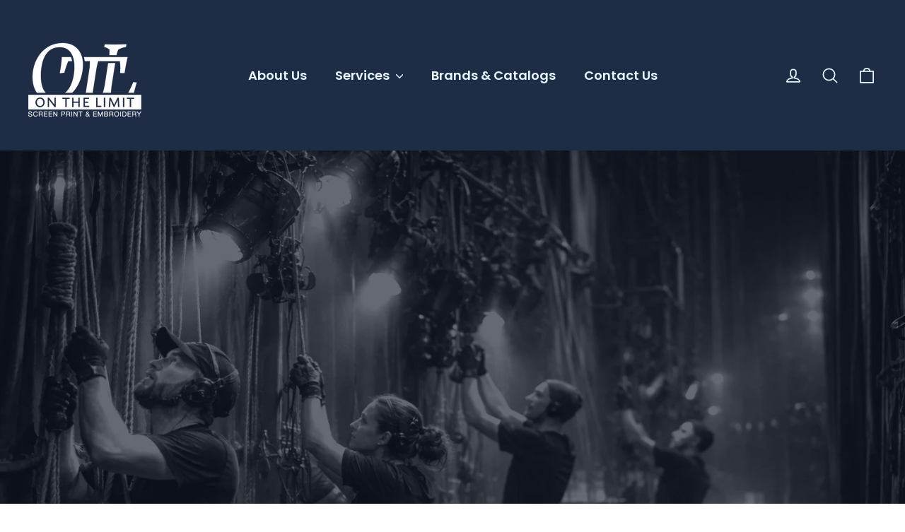

--- FILE ---
content_type: text/html; charset=utf-8
request_url: https://www.otlduluth.com/products/e4-ct100617-carhartt-rain-defender-paxton-heavyweight-hooded-zip-mock-sweatshirt-rockzone-americas
body_size: 27288
content:
<!doctype html>
<html class="no-js" lang="en" dir="ltr">
<head>
  <meta charset="utf-8">
  <meta http-equiv="X-UA-Compatible" content="IE=edge,chrome=1">
  <meta name="viewport" content="width=device-width,initial-scale=1">
  <meta name="theme-color" content="#ffca13">
  <link rel="canonical" href="https://www.otlduluth.com/products/e4-ct100617-carhartt-rain-defender-paxton-heavyweight-hooded-zip-mock-sweatshirt-rockzone-americas">
  <link rel="preconnect" href="https://cdn.shopify.com" crossorigin>
  <link rel="preconnect" href="https://fonts.shopifycdn.com" crossorigin>
  <link rel="dns-prefetch" href="https://productreviews.shopifycdn.com">
  <link rel="dns-prefetch" href="https://ajax.googleapis.com">
  <link rel="dns-prefetch" href="https://maps.googleapis.com">
  <link rel="dns-prefetch" href="https://maps.gstatic.com"><link rel="shortcut icon" href="//www.otlduluth.com/cdn/shop/files/OTL_Favicon-02_32x32.png?v=1667252497" type="image/png" /><title>E4) CT100617 Carhartt Rain Defender Paxton Heavyweight Hooded Zip Mock
&ndash; On The Limit
</title>
<meta name="description" content="EMBROIDERED LEFT CREST, COLOR DEPENDENT ON COMPANY LOGO AND GARMENT COLOR. Rain Defender durable water-repellent technology has your back all day, every day in this rugged mock sweatshirt that stands up to weather and tough jobs. 13-ounce, 75/25 cotton/poly blend or 55/45 cotton/poly blend with Rain Defender durable wa"><meta property="og:site_name" content="On The Limit">
  <meta property="og:url" content="https://www.otlduluth.com/products/e4-ct100617-carhartt-rain-defender-paxton-heavyweight-hooded-zip-mock-sweatshirt-rockzone-americas">
  <meta property="og:title" content="E4) CT100617 Carhartt Rain Defender Paxton Heavyweight Hooded Zip Mock Sweatshirt - ROCKZONE AMERICAS">
  <meta property="og:type" content="product">
  <meta property="og:description" content="EMBROIDERED LEFT CREST, COLOR DEPENDENT ON COMPANY LOGO AND GARMENT COLOR. Rain Defender durable water-repellent technology has your back all day, every day in this rugged mock sweatshirt that stands up to weather and tough jobs. 13-ounce, 75/25 cotton/poly blend or 55/45 cotton/poly blend with Rain Defender durable wa"><meta property="og:image" content="http://www.otlduluth.com/cdn/shop/files/9605-Black-1-CT100617BlackModelFront-337W_df04f845-3c22-43e9-8266-1118e4f0be8b.jpg?v=1695154552">
    <meta property="og:image:secure_url" content="https://www.otlduluth.com/cdn/shop/files/9605-Black-1-CT100617BlackModelFront-337W_df04f845-3c22-43e9-8266-1118e4f0be8b.jpg?v=1695154552">
    <meta property="og:image:width" content="337">
    <meta property="og:image:height" content="505"><meta name="twitter:site" content="@">
  <meta name="twitter:card" content="summary_large_image">
  <meta name="twitter:title" content="E4) CT100617 Carhartt Rain Defender Paxton Heavyweight Hooded Zip Mock Sweatshirt - ROCKZONE AMERICAS">
  <meta name="twitter:description" content="EMBROIDERED LEFT CREST, COLOR DEPENDENT ON COMPANY LOGO AND GARMENT COLOR. Rain Defender durable water-repellent technology has your back all day, every day in this rugged mock sweatshirt that stands up to weather and tough jobs. 13-ounce, 75/25 cotton/poly blend or 55/45 cotton/poly blend with Rain Defender durable wa">
<style data-shopify>@font-face {
  font-family: Poppins;
  font-weight: 600;
  font-style: normal;
  font-display: swap;
  src: url("//www.otlduluth.com/cdn/fonts/poppins/poppins_n6.aa29d4918bc243723d56b59572e18228ed0786f6.woff2") format("woff2"),
       url("//www.otlduluth.com/cdn/fonts/poppins/poppins_n6.5f815d845fe073750885d5b7e619ee00e8111208.woff") format("woff");
}

  @font-face {
  font-family: "PT Sans";
  font-weight: 400;
  font-style: normal;
  font-display: swap;
  src: url("//www.otlduluth.com/cdn/fonts/pt_sans/ptsans_n4.83e02f6420db1e9af259d3d7856d73a9dc4fb7ab.woff2") format("woff2"),
       url("//www.otlduluth.com/cdn/fonts/pt_sans/ptsans_n4.031cf9b26e734268d68c385b0ff08ff26d8b4b6b.woff") format("woff");
}


  
  @font-face {
  font-family: "PT Sans";
  font-weight: 400;
  font-style: italic;
  font-display: swap;
  src: url("//www.otlduluth.com/cdn/fonts/pt_sans/ptsans_i4.13d0fa4d8e97d77e57a7b87d374df76447561c38.woff2") format("woff2"),
       url("//www.otlduluth.com/cdn/fonts/pt_sans/ptsans_i4.1ffe088c0458ba08706c5025ac59c175cc6ceb8d.woff") format("woff");
}

  
</style><link href="//www.otlduluth.com/cdn/shop/t/18/assets/theme.css?v=89819197865255600341705943506" rel="stylesheet" type="text/css" media="all" />
<style data-shopify>:root {
    --typeHeaderPrimary: Poppins;
    --typeHeaderFallback: sans-serif;
    --typeHeaderSize: 55px;
    --typeHeaderWeight: 600;
    --typeHeaderLineHeight: 1.2;
    --typeHeaderSpacing: 0.0em;

    --typeBasePrimary:"PT Sans";
    --typeBaseFallback:sans-serif;
    --typeBaseSize: 17px;
    --typeBaseWeight: 400;
    --typeBaseLineHeight: 1.8;
    --typeBaseSpacing: 0.0em;

    --iconWeight: 4px;
    --iconLinecaps: round;
  }

  
.collection-hero__content:before,
  .hero__image-wrapper:before,
  .hero__media:before {
    background-image: linear-gradient(to bottom, rgba(0, 0, 0, 0.0) 0%, rgba(0, 0, 0, 0.0) 40%, rgba(0, 0, 0, 0.26) 100%);
  }

  .skrim__item-content .skrim__overlay:after {
    background-image: linear-gradient(to bottom, rgba(0, 0, 0, 0.0) 30%, rgba(0, 0, 0, 0.26) 100%);
  }

  .placeholder-content {
    background-image: linear-gradient(100deg, #ffffff 40%, #f7f7f7 63%, #ffffff 79%);
  }</style><script>
    document.documentElement.className = document.documentElement.className.replace('no-js', 'js');

    window.theme = window.theme || {};
    theme.routes = {
      home: "/",
      cart: "/cart.js",
      cartPage: "/cart",
      cartAdd: "/cart/add.js",
      cartChange: "/cart/change.js",
      search: "/search"
    };
    theme.strings = {
      soldOut: "Sold Out",
      unavailable: "Unavailable",
      inStockLabel: "In stock, ready to ship",
      oneStockLabel: "Low stock - [count] item left",
      otherStockLabel: "Low stock - [count] items left",
      willNotShipUntil: "Ready to ship [date]",
      willBeInStockAfter: "Back in stock [date]",
      waitingForStock: "Inventory on the way",
      cartSavings: "You're saving [savings]",
      cartEmpty: "Your cart is currently empty.",
      cartTermsConfirmation: "You must agree with the terms and conditions of sales to check out",
      searchCollections: "Collections:",
      searchPages: "Pages:",
      searchArticles: "Articles:",
      maxQuantity: "You can only have [quantity] of [title] in your cart."
    };
    theme.settings = {
      cartType: "drawer",
      isCustomerTemplate: false,
      moneyFormat: "${{amount}}",
      predictiveSearch: true,
      predictiveSearchType: "product,article,page,collection",
      quickView: false,
      themeName: 'Motion',
      themeVersion: "10.2.0"
    };
  </script>

  <script type='text/javascript' src='/apps/wlm/js/wlm-1.1.js'></script>


 
 









<style type="text/css">.wlm-message-pnf{text-align:center}#wlm-pwd-form{padding:30px 0;text-align:center}#wlm-wrapper{display:inline-block}#wlm-pwd-error{display:none;color:#FB8077;text-align:left;margin-top:10px;font-size:1.3rem}#wlm-pwd-error.wlm-error{border:1px solid #FB8077}#wlm-pwd-form-button{display:inline-block !important;height:auto !important;padding:8px 15px !important;background:black;border-radius:0 !important;color:#fff !important;text-decoration:none !important;vertical-align:top}.wlm-instantclick-fix,.wlm-item-selector{position:absolute;z-index:-999;display:none;height:0;width:0;font-size:0;line-height:0}#wlm-pwd-msg{margin-bottom:20px;text-align:left}#wlm-pwd-msg>p{margin-top:0;margin-bottom:0}.wlm-form-holder{display:flex}#wlm-pwd{border-color:black;border-width:1px;border-right:0;padding:0 10px}#wlm-pwd:focus-visible{outline:0}</style>



















































































































<script type='text/javascript'>

wlm.navigateByLocation();

wlm.jq(document).ready(function(){
wlm.removeLinks();
});
</script>


<script>window.performance && window.performance.mark && window.performance.mark('shopify.content_for_header.start');</script><meta id="shopify-digital-wallet" name="shopify-digital-wallet" content="/2541993/digital_wallets/dialog">
<meta name="shopify-checkout-api-token" content="42df1c8ba2720d7e0b9f2d0555cfb7dd">
<link rel="alternate" type="application/json+oembed" href="https://www.otlduluth.com/products/e4-ct100617-carhartt-rain-defender-paxton-heavyweight-hooded-zip-mock-sweatshirt-rockzone-americas.oembed">
<script async="async" src="/checkouts/internal/preloads.js?locale=en-US"></script>
<link rel="preconnect" href="https://shop.app" crossorigin="anonymous">
<script async="async" src="https://shop.app/checkouts/internal/preloads.js?locale=en-US&shop_id=2541993" crossorigin="anonymous"></script>
<script id="apple-pay-shop-capabilities" type="application/json">{"shopId":2541993,"countryCode":"US","currencyCode":"USD","merchantCapabilities":["supports3DS"],"merchantId":"gid:\/\/shopify\/Shop\/2541993","merchantName":"On The Limit","requiredBillingContactFields":["postalAddress","email","phone"],"requiredShippingContactFields":["postalAddress","email","phone"],"shippingType":"shipping","supportedNetworks":["visa","masterCard","discover","elo","jcb"],"total":{"type":"pending","label":"On The Limit","amount":"1.00"},"shopifyPaymentsEnabled":true,"supportsSubscriptions":true}</script>
<script id="shopify-features" type="application/json">{"accessToken":"42df1c8ba2720d7e0b9f2d0555cfb7dd","betas":["rich-media-storefront-analytics"],"domain":"www.otlduluth.com","predictiveSearch":true,"shopId":2541993,"locale":"en"}</script>
<script>var Shopify = Shopify || {};
Shopify.shop = "on-the-limit.myshopify.com";
Shopify.locale = "en";
Shopify.currency = {"active":"USD","rate":"1.0"};
Shopify.country = "US";
Shopify.theme = {"name":"Copy of Updated copy of Motion","id":127769477235,"schema_name":"Motion","schema_version":"10.2.0","theme_store_id":847,"role":"main"};
Shopify.theme.handle = "null";
Shopify.theme.style = {"id":null,"handle":null};
Shopify.cdnHost = "www.otlduluth.com/cdn";
Shopify.routes = Shopify.routes || {};
Shopify.routes.root = "/";</script>
<script type="module">!function(o){(o.Shopify=o.Shopify||{}).modules=!0}(window);</script>
<script>!function(o){function n(){var o=[];function n(){o.push(Array.prototype.slice.apply(arguments))}return n.q=o,n}var t=o.Shopify=o.Shopify||{};t.loadFeatures=n(),t.autoloadFeatures=n()}(window);</script>
<script>
  window.ShopifyPay = window.ShopifyPay || {};
  window.ShopifyPay.apiHost = "shop.app\/pay";
  window.ShopifyPay.redirectState = null;
</script>
<script id="shop-js-analytics" type="application/json">{"pageType":"product"}</script>
<script defer="defer" async type="module" src="//www.otlduluth.com/cdn/shopifycloud/shop-js/modules/v2/client.init-shop-cart-sync_BT-GjEfc.en.esm.js"></script>
<script defer="defer" async type="module" src="//www.otlduluth.com/cdn/shopifycloud/shop-js/modules/v2/chunk.common_D58fp_Oc.esm.js"></script>
<script defer="defer" async type="module" src="//www.otlduluth.com/cdn/shopifycloud/shop-js/modules/v2/chunk.modal_xMitdFEc.esm.js"></script>
<script type="module">
  await import("//www.otlduluth.com/cdn/shopifycloud/shop-js/modules/v2/client.init-shop-cart-sync_BT-GjEfc.en.esm.js");
await import("//www.otlduluth.com/cdn/shopifycloud/shop-js/modules/v2/chunk.common_D58fp_Oc.esm.js");
await import("//www.otlduluth.com/cdn/shopifycloud/shop-js/modules/v2/chunk.modal_xMitdFEc.esm.js");

  window.Shopify.SignInWithShop?.initShopCartSync?.({"fedCMEnabled":true,"windoidEnabled":true});

</script>
<script>
  window.Shopify = window.Shopify || {};
  if (!window.Shopify.featureAssets) window.Shopify.featureAssets = {};
  window.Shopify.featureAssets['shop-js'] = {"shop-cart-sync":["modules/v2/client.shop-cart-sync_DZOKe7Ll.en.esm.js","modules/v2/chunk.common_D58fp_Oc.esm.js","modules/v2/chunk.modal_xMitdFEc.esm.js"],"init-fed-cm":["modules/v2/client.init-fed-cm_B6oLuCjv.en.esm.js","modules/v2/chunk.common_D58fp_Oc.esm.js","modules/v2/chunk.modal_xMitdFEc.esm.js"],"shop-cash-offers":["modules/v2/client.shop-cash-offers_D2sdYoxE.en.esm.js","modules/v2/chunk.common_D58fp_Oc.esm.js","modules/v2/chunk.modal_xMitdFEc.esm.js"],"shop-login-button":["modules/v2/client.shop-login-button_QeVjl5Y3.en.esm.js","modules/v2/chunk.common_D58fp_Oc.esm.js","modules/v2/chunk.modal_xMitdFEc.esm.js"],"pay-button":["modules/v2/client.pay-button_DXTOsIq6.en.esm.js","modules/v2/chunk.common_D58fp_Oc.esm.js","modules/v2/chunk.modal_xMitdFEc.esm.js"],"shop-button":["modules/v2/client.shop-button_DQZHx9pm.en.esm.js","modules/v2/chunk.common_D58fp_Oc.esm.js","modules/v2/chunk.modal_xMitdFEc.esm.js"],"avatar":["modules/v2/client.avatar_BTnouDA3.en.esm.js"],"init-windoid":["modules/v2/client.init-windoid_CR1B-cfM.en.esm.js","modules/v2/chunk.common_D58fp_Oc.esm.js","modules/v2/chunk.modal_xMitdFEc.esm.js"],"init-shop-for-new-customer-accounts":["modules/v2/client.init-shop-for-new-customer-accounts_C_vY_xzh.en.esm.js","modules/v2/client.shop-login-button_QeVjl5Y3.en.esm.js","modules/v2/chunk.common_D58fp_Oc.esm.js","modules/v2/chunk.modal_xMitdFEc.esm.js"],"init-shop-email-lookup-coordinator":["modules/v2/client.init-shop-email-lookup-coordinator_BI7n9ZSv.en.esm.js","modules/v2/chunk.common_D58fp_Oc.esm.js","modules/v2/chunk.modal_xMitdFEc.esm.js"],"init-shop-cart-sync":["modules/v2/client.init-shop-cart-sync_BT-GjEfc.en.esm.js","modules/v2/chunk.common_D58fp_Oc.esm.js","modules/v2/chunk.modal_xMitdFEc.esm.js"],"shop-toast-manager":["modules/v2/client.shop-toast-manager_DiYdP3xc.en.esm.js","modules/v2/chunk.common_D58fp_Oc.esm.js","modules/v2/chunk.modal_xMitdFEc.esm.js"],"init-customer-accounts":["modules/v2/client.init-customer-accounts_D9ZNqS-Q.en.esm.js","modules/v2/client.shop-login-button_QeVjl5Y3.en.esm.js","modules/v2/chunk.common_D58fp_Oc.esm.js","modules/v2/chunk.modal_xMitdFEc.esm.js"],"init-customer-accounts-sign-up":["modules/v2/client.init-customer-accounts-sign-up_iGw4briv.en.esm.js","modules/v2/client.shop-login-button_QeVjl5Y3.en.esm.js","modules/v2/chunk.common_D58fp_Oc.esm.js","modules/v2/chunk.modal_xMitdFEc.esm.js"],"shop-follow-button":["modules/v2/client.shop-follow-button_CqMgW2wH.en.esm.js","modules/v2/chunk.common_D58fp_Oc.esm.js","modules/v2/chunk.modal_xMitdFEc.esm.js"],"checkout-modal":["modules/v2/client.checkout-modal_xHeaAweL.en.esm.js","modules/v2/chunk.common_D58fp_Oc.esm.js","modules/v2/chunk.modal_xMitdFEc.esm.js"],"shop-login":["modules/v2/client.shop-login_D91U-Q7h.en.esm.js","modules/v2/chunk.common_D58fp_Oc.esm.js","modules/v2/chunk.modal_xMitdFEc.esm.js"],"lead-capture":["modules/v2/client.lead-capture_BJmE1dJe.en.esm.js","modules/v2/chunk.common_D58fp_Oc.esm.js","modules/v2/chunk.modal_xMitdFEc.esm.js"],"payment-terms":["modules/v2/client.payment-terms_Ci9AEqFq.en.esm.js","modules/v2/chunk.common_D58fp_Oc.esm.js","modules/v2/chunk.modal_xMitdFEc.esm.js"]};
</script>
<script>(function() {
  var isLoaded = false;
  function asyncLoad() {
    if (isLoaded) return;
    isLoaded = true;
    var urls = ["\/\/d1liekpayvooaz.cloudfront.net\/apps\/customizery\/customizery.js?shop=on-the-limit.myshopify.com","https:\/\/chimpstatic.com\/mcjs-connected\/js\/users\/423dfb95cb49610e596a4817e\/04d6cbf3d5d4ec619c8f84367.js?shop=on-the-limit.myshopify.com"];
    for (var i = 0; i < urls.length; i++) {
      var s = document.createElement('script');
      s.type = 'text/javascript';
      s.async = true;
      s.src = urls[i];
      var x = document.getElementsByTagName('script')[0];
      x.parentNode.insertBefore(s, x);
    }
  };
  if(window.attachEvent) {
    window.attachEvent('onload', asyncLoad);
  } else {
    window.addEventListener('load', asyncLoad, false);
  }
})();</script>
<script id="__st">var __st={"a":2541993,"offset":-21600,"reqid":"93e3bc2d-a37f-4ebb-a357-8d73c8a29e90-1769105066","pageurl":"www.otlduluth.com\/products\/e4-ct100617-carhartt-rain-defender-paxton-heavyweight-hooded-zip-mock-sweatshirt-rockzone-americas","u":"b5e8c87b0033","p":"product","rtyp":"product","rid":7256324735091};</script>
<script>window.ShopifyPaypalV4VisibilityTracking = true;</script>
<script id="captcha-bootstrap">!function(){'use strict';const t='contact',e='account',n='new_comment',o=[[t,t],['blogs',n],['comments',n],[t,'customer']],c=[[e,'customer_login'],[e,'guest_login'],[e,'recover_customer_password'],[e,'create_customer']],r=t=>t.map((([t,e])=>`form[action*='/${t}']:not([data-nocaptcha='true']) input[name='form_type'][value='${e}']`)).join(','),a=t=>()=>t?[...document.querySelectorAll(t)].map((t=>t.form)):[];function s(){const t=[...o],e=r(t);return a(e)}const i='password',u='form_key',d=['recaptcha-v3-token','g-recaptcha-response','h-captcha-response',i],f=()=>{try{return window.sessionStorage}catch{return}},m='__shopify_v',_=t=>t.elements[u];function p(t,e,n=!1){try{const o=window.sessionStorage,c=JSON.parse(o.getItem(e)),{data:r}=function(t){const{data:e,action:n}=t;return t[m]||n?{data:e,action:n}:{data:t,action:n}}(c);for(const[e,n]of Object.entries(r))t.elements[e]&&(t.elements[e].value=n);n&&o.removeItem(e)}catch(o){console.error('form repopulation failed',{error:o})}}const l='form_type',E='cptcha';function T(t){t.dataset[E]=!0}const w=window,h=w.document,L='Shopify',v='ce_forms',y='captcha';let A=!1;((t,e)=>{const n=(g='f06e6c50-85a8-45c8-87d0-21a2b65856fe',I='https://cdn.shopify.com/shopifycloud/storefront-forms-hcaptcha/ce_storefront_forms_captcha_hcaptcha.v1.5.2.iife.js',D={infoText:'Protected by hCaptcha',privacyText:'Privacy',termsText:'Terms'},(t,e,n)=>{const o=w[L][v],c=o.bindForm;if(c)return c(t,g,e,D).then(n);var r;o.q.push([[t,g,e,D],n]),r=I,A||(h.body.append(Object.assign(h.createElement('script'),{id:'captcha-provider',async:!0,src:r})),A=!0)});var g,I,D;w[L]=w[L]||{},w[L][v]=w[L][v]||{},w[L][v].q=[],w[L][y]=w[L][y]||{},w[L][y].protect=function(t,e){n(t,void 0,e),T(t)},Object.freeze(w[L][y]),function(t,e,n,w,h,L){const[v,y,A,g]=function(t,e,n){const i=e?o:[],u=t?c:[],d=[...i,...u],f=r(d),m=r(i),_=r(d.filter((([t,e])=>n.includes(e))));return[a(f),a(m),a(_),s()]}(w,h,L),I=t=>{const e=t.target;return e instanceof HTMLFormElement?e:e&&e.form},D=t=>v().includes(t);t.addEventListener('submit',(t=>{const e=I(t);if(!e)return;const n=D(e)&&!e.dataset.hcaptchaBound&&!e.dataset.recaptchaBound,o=_(e),c=g().includes(e)&&(!o||!o.value);(n||c)&&t.preventDefault(),c&&!n&&(function(t){try{if(!f())return;!function(t){const e=f();if(!e)return;const n=_(t);if(!n)return;const o=n.value;o&&e.removeItem(o)}(t);const e=Array.from(Array(32),(()=>Math.random().toString(36)[2])).join('');!function(t,e){_(t)||t.append(Object.assign(document.createElement('input'),{type:'hidden',name:u})),t.elements[u].value=e}(t,e),function(t,e){const n=f();if(!n)return;const o=[...t.querySelectorAll(`input[type='${i}']`)].map((({name:t})=>t)),c=[...d,...o],r={};for(const[a,s]of new FormData(t).entries())c.includes(a)||(r[a]=s);n.setItem(e,JSON.stringify({[m]:1,action:t.action,data:r}))}(t,e)}catch(e){console.error('failed to persist form',e)}}(e),e.submit())}));const S=(t,e)=>{t&&!t.dataset[E]&&(n(t,e.some((e=>e===t))),T(t))};for(const o of['focusin','change'])t.addEventListener(o,(t=>{const e=I(t);D(e)&&S(e,y())}));const B=e.get('form_key'),M=e.get(l),P=B&&M;t.addEventListener('DOMContentLoaded',(()=>{const t=y();if(P)for(const e of t)e.elements[l].value===M&&p(e,B);[...new Set([...A(),...v().filter((t=>'true'===t.dataset.shopifyCaptcha))])].forEach((e=>S(e,t)))}))}(h,new URLSearchParams(w.location.search),n,t,e,['guest_login'])})(!0,!0)}();</script>
<script integrity="sha256-4kQ18oKyAcykRKYeNunJcIwy7WH5gtpwJnB7kiuLZ1E=" data-source-attribution="shopify.loadfeatures" defer="defer" src="//www.otlduluth.com/cdn/shopifycloud/storefront/assets/storefront/load_feature-a0a9edcb.js" crossorigin="anonymous"></script>
<script crossorigin="anonymous" defer="defer" src="//www.otlduluth.com/cdn/shopifycloud/storefront/assets/shopify_pay/storefront-65b4c6d7.js?v=20250812"></script>
<script data-source-attribution="shopify.dynamic_checkout.dynamic.init">var Shopify=Shopify||{};Shopify.PaymentButton=Shopify.PaymentButton||{isStorefrontPortableWallets:!0,init:function(){window.Shopify.PaymentButton.init=function(){};var t=document.createElement("script");t.src="https://www.otlduluth.com/cdn/shopifycloud/portable-wallets/latest/portable-wallets.en.js",t.type="module",document.head.appendChild(t)}};
</script>
<script data-source-attribution="shopify.dynamic_checkout.buyer_consent">
  function portableWalletsHideBuyerConsent(e){var t=document.getElementById("shopify-buyer-consent"),n=document.getElementById("shopify-subscription-policy-button");t&&n&&(t.classList.add("hidden"),t.setAttribute("aria-hidden","true"),n.removeEventListener("click",e))}function portableWalletsShowBuyerConsent(e){var t=document.getElementById("shopify-buyer-consent"),n=document.getElementById("shopify-subscription-policy-button");t&&n&&(t.classList.remove("hidden"),t.removeAttribute("aria-hidden"),n.addEventListener("click",e))}window.Shopify?.PaymentButton&&(window.Shopify.PaymentButton.hideBuyerConsent=portableWalletsHideBuyerConsent,window.Shopify.PaymentButton.showBuyerConsent=portableWalletsShowBuyerConsent);
</script>
<script data-source-attribution="shopify.dynamic_checkout.cart.bootstrap">document.addEventListener("DOMContentLoaded",(function(){function t(){return document.querySelector("shopify-accelerated-checkout-cart, shopify-accelerated-checkout")}if(t())Shopify.PaymentButton.init();else{new MutationObserver((function(e,n){t()&&(Shopify.PaymentButton.init(),n.disconnect())})).observe(document.body,{childList:!0,subtree:!0})}}));
</script>
<link id="shopify-accelerated-checkout-styles" rel="stylesheet" media="screen" href="https://www.otlduluth.com/cdn/shopifycloud/portable-wallets/latest/accelerated-checkout-backwards-compat.css" crossorigin="anonymous">
<style id="shopify-accelerated-checkout-cart">
        #shopify-buyer-consent {
  margin-top: 1em;
  display: inline-block;
  width: 100%;
}

#shopify-buyer-consent.hidden {
  display: none;
}

#shopify-subscription-policy-button {
  background: none;
  border: none;
  padding: 0;
  text-decoration: underline;
  font-size: inherit;
  cursor: pointer;
}

#shopify-subscription-policy-button::before {
  box-shadow: none;
}

      </style>

<script>window.performance && window.performance.mark && window.performance.mark('shopify.content_for_header.end');</script>

  <script src="//www.otlduluth.com/cdn/shop/t/18/assets/vendor-scripts-v14.js" defer="defer"></script><script src="//www.otlduluth.com/cdn/shop/t/18/assets/theme.js?v=127566320567172599011705943468" defer="defer"></script>
<!-- BEGIN app block: shopify://apps/hulk-form-builder/blocks/app-embed/b6b8dd14-356b-4725-a4ed-77232212b3c3 --><!-- BEGIN app snippet: hulkapps-formbuilder-theme-ext --><script type="text/javascript">
  
  if (typeof window.formbuilder_customer != "object") {
        window.formbuilder_customer = {}
  }

  window.hulkFormBuilder = {
    form_data: {},
    shop_data: {"shop_Ue8Bh8J98_E4WPrXSq9dww":{"shop_uuid":"Ue8Bh8J98_E4WPrXSq9dww","shop_timezone":"America\/Chicago","shop_id":14916,"shop_is_after_submit_enabled":true,"shop_shopify_plan":"basic","shop_shopify_domain":"on-the-limit.myshopify.com","shop_remove_watermark":false,"shop_created_at":"2018-10-11T13:15:52.055-05:00","is_skip_metafield":false,"shop_deleted":false,"shop_disabled":false}},
    settings_data: {"shop_settings":{"shop_customise_msgs":[],"default_customise_msgs":{"is_required":"is required","thank_you":"Thank you! The form was submitted successfully.","processing":"Processing...","valid_data":"Please provide valid data","valid_email":"Provide valid email format","valid_tags":"HTML Tags are not allowed","valid_phone":"Provide valid phone number","valid_captcha":"Please provide valid captcha response","valid_url":"Provide valid URL","only_number_alloud":"Provide valid number in","number_less":"must be less than","number_more":"must be more than","image_must_less":"Image must be less than 20MB","image_number":"Images allowed","image_extension":"Invalid extension! Please provide image file","error_image_upload":"Error in image upload. Please try again.","error_file_upload":"Error in file upload. Please try again.","your_response":"Your response","error_form_submit":"Error occur.Please try again after sometime.","email_submitted":"Form with this email is already submitted","invalid_email_by_zerobounce":"The email address you entered appears to be invalid. Please check it and try again.","download_file":"Download file","card_details_invalid":"Your card details are invalid","card_details":"Card details","please_enter_card_details":"Please enter card details","card_number":"Card number","exp_mm":"Exp MM","exp_yy":"Exp YY","crd_cvc":"CVV","payment_value":"Payment amount","please_enter_payment_amount":"Please enter payment amount","address1":"Address line 1","address2":"Address line 2","city":"City","province":"Province","zipcode":"Zip code","country":"Country","blocked_domain":"This form does not accept addresses from","file_must_less":"File must be less than 20MB","file_extension":"Invalid extension! Please provide file","only_file_number_alloud":"files allowed","previous":"Previous","next":"Next","must_have_a_input":"Please enter at least one field.","please_enter_required_data":"Please enter required data","atleast_one_special_char":"Include at least one special character","atleast_one_lowercase_char":"Include at least one lowercase character","atleast_one_uppercase_char":"Include at least one uppercase character","atleast_one_number":"Include at least one number","must_have_8_chars":"Must have 8 characters long","be_between_8_and_12_chars":"Be between 8 and 12 characters long","please_select":"Please Select","phone_submitted":"Form with this phone number is already submitted","user_res_parse_error":"Error while submitting the form","valid_same_values":"values must be same","product_choice_clear_selection":"Clear Selection","picture_choice_clear_selection":"Clear Selection","remove_all_for_file_image_upload":"Remove All","invalid_file_type_for_image_upload":"You can't upload files of this type.","invalid_file_type_for_signature_upload":"You can't upload files of this type.","max_files_exceeded_for_file_upload":"You can not upload any more files.","max_files_exceeded_for_image_upload":"You can not upload any more files.","file_already_exist":"File already uploaded","max_limit_exceed":"You have added the maximum number of text fields.","cancel_upload_for_file_upload":"Cancel upload","cancel_upload_for_image_upload":"Cancel upload","cancel_upload_for_signature_upload":"Cancel upload"},"shop_blocked_domains":[]}},
    features_data: {"shop_plan_features":{"shop_plan_features":["unlimited-forms","full-design-customization","export-form-submissions","multiple-recipients-for-form-submissions","multiple-admin-notifications","enable-captcha","unlimited-file-uploads","save-submitted-form-data","set-auto-response-message","conditional-logic","form-banner","save-as-draft-facility","include-user-response-in-admin-email","disable-form-submission","file-upload"]}},
    shop: null,
    shop_id: null,
    plan_features: null,
    validateDoubleQuotes: false,
    assets: {
      extraFunctions: "https://cdn.shopify.com/extensions/019bb5ee-ec40-7527-955d-c1b8751eb060/form-builder-by-hulkapps-50/assets/extra-functions.js",
      extraStyles: "https://cdn.shopify.com/extensions/019bb5ee-ec40-7527-955d-c1b8751eb060/form-builder-by-hulkapps-50/assets/extra-styles.css",
      bootstrapStyles: "https://cdn.shopify.com/extensions/019bb5ee-ec40-7527-955d-c1b8751eb060/form-builder-by-hulkapps-50/assets/theme-app-extension-bootstrap.css"
    },
    translations: {
      htmlTagNotAllowed: "HTML Tags are not allowed",
      sqlQueryNotAllowed: "SQL Queries are not allowed",
      doubleQuoteNotAllowed: "Double quotes are not allowed",
      vorwerkHttpWwwNotAllowed: "The words \u0026#39;http\u0026#39; and \u0026#39;www\u0026#39; are not allowed. Please remove them and try again.",
      maxTextFieldsReached: "You have added the maximum number of text fields.",
      avoidNegativeWords: "Avoid negative words: Don\u0026#39;t use negative words in your contact message.",
      customDesignOnly: "This form is for custom designs requests. For general inquiries please contact our team at info@stagheaddesigns.com",
      zerobounceApiErrorMsg: "We couldn\u0026#39;t verify your email due to a technical issue. Please try again later.",
    }

  }

  

  window.FbThemeAppExtSettingsHash = {}
  
</script><!-- END app snippet --><!-- END app block --><script src="https://cdn.shopify.com/extensions/019bb5ee-ec40-7527-955d-c1b8751eb060/form-builder-by-hulkapps-50/assets/form-builder-script.js" type="text/javascript" defer="defer"></script>
<link href="https://monorail-edge.shopifysvc.com" rel="dns-prefetch">
<script>(function(){if ("sendBeacon" in navigator && "performance" in window) {try {var session_token_from_headers = performance.getEntriesByType('navigation')[0].serverTiming.find(x => x.name == '_s').description;} catch {var session_token_from_headers = undefined;}var session_cookie_matches = document.cookie.match(/_shopify_s=([^;]*)/);var session_token_from_cookie = session_cookie_matches && session_cookie_matches.length === 2 ? session_cookie_matches[1] : "";var session_token = session_token_from_headers || session_token_from_cookie || "";function handle_abandonment_event(e) {var entries = performance.getEntries().filter(function(entry) {return /monorail-edge.shopifysvc.com/.test(entry.name);});if (!window.abandonment_tracked && entries.length === 0) {window.abandonment_tracked = true;var currentMs = Date.now();var navigation_start = performance.timing.navigationStart;var payload = {shop_id: 2541993,url: window.location.href,navigation_start,duration: currentMs - navigation_start,session_token,page_type: "product"};window.navigator.sendBeacon("https://monorail-edge.shopifysvc.com/v1/produce", JSON.stringify({schema_id: "online_store_buyer_site_abandonment/1.1",payload: payload,metadata: {event_created_at_ms: currentMs,event_sent_at_ms: currentMs}}));}}window.addEventListener('pagehide', handle_abandonment_event);}}());</script>
<script id="web-pixels-manager-setup">(function e(e,d,r,n,o){if(void 0===o&&(o={}),!Boolean(null===(a=null===(i=window.Shopify)||void 0===i?void 0:i.analytics)||void 0===a?void 0:a.replayQueue)){var i,a;window.Shopify=window.Shopify||{};var t=window.Shopify;t.analytics=t.analytics||{};var s=t.analytics;s.replayQueue=[],s.publish=function(e,d,r){return s.replayQueue.push([e,d,r]),!0};try{self.performance.mark("wpm:start")}catch(e){}var l=function(){var e={modern:/Edge?\/(1{2}[4-9]|1[2-9]\d|[2-9]\d{2}|\d{4,})\.\d+(\.\d+|)|Firefox\/(1{2}[4-9]|1[2-9]\d|[2-9]\d{2}|\d{4,})\.\d+(\.\d+|)|Chrom(ium|e)\/(9{2}|\d{3,})\.\d+(\.\d+|)|(Maci|X1{2}).+ Version\/(15\.\d+|(1[6-9]|[2-9]\d|\d{3,})\.\d+)([,.]\d+|)( \(\w+\)|)( Mobile\/\w+|) Safari\/|Chrome.+OPR\/(9{2}|\d{3,})\.\d+\.\d+|(CPU[ +]OS|iPhone[ +]OS|CPU[ +]iPhone|CPU IPhone OS|CPU iPad OS)[ +]+(15[._]\d+|(1[6-9]|[2-9]\d|\d{3,})[._]\d+)([._]\d+|)|Android:?[ /-](13[3-9]|1[4-9]\d|[2-9]\d{2}|\d{4,})(\.\d+|)(\.\d+|)|Android.+Firefox\/(13[5-9]|1[4-9]\d|[2-9]\d{2}|\d{4,})\.\d+(\.\d+|)|Android.+Chrom(ium|e)\/(13[3-9]|1[4-9]\d|[2-9]\d{2}|\d{4,})\.\d+(\.\d+|)|SamsungBrowser\/([2-9]\d|\d{3,})\.\d+/,legacy:/Edge?\/(1[6-9]|[2-9]\d|\d{3,})\.\d+(\.\d+|)|Firefox\/(5[4-9]|[6-9]\d|\d{3,})\.\d+(\.\d+|)|Chrom(ium|e)\/(5[1-9]|[6-9]\d|\d{3,})\.\d+(\.\d+|)([\d.]+$|.*Safari\/(?![\d.]+ Edge\/[\d.]+$))|(Maci|X1{2}).+ Version\/(10\.\d+|(1[1-9]|[2-9]\d|\d{3,})\.\d+)([,.]\d+|)( \(\w+\)|)( Mobile\/\w+|) Safari\/|Chrome.+OPR\/(3[89]|[4-9]\d|\d{3,})\.\d+\.\d+|(CPU[ +]OS|iPhone[ +]OS|CPU[ +]iPhone|CPU IPhone OS|CPU iPad OS)[ +]+(10[._]\d+|(1[1-9]|[2-9]\d|\d{3,})[._]\d+)([._]\d+|)|Android:?[ /-](13[3-9]|1[4-9]\d|[2-9]\d{2}|\d{4,})(\.\d+|)(\.\d+|)|Mobile Safari.+OPR\/([89]\d|\d{3,})\.\d+\.\d+|Android.+Firefox\/(13[5-9]|1[4-9]\d|[2-9]\d{2}|\d{4,})\.\d+(\.\d+|)|Android.+Chrom(ium|e)\/(13[3-9]|1[4-9]\d|[2-9]\d{2}|\d{4,})\.\d+(\.\d+|)|Android.+(UC? ?Browser|UCWEB|U3)[ /]?(15\.([5-9]|\d{2,})|(1[6-9]|[2-9]\d|\d{3,})\.\d+)\.\d+|SamsungBrowser\/(5\.\d+|([6-9]|\d{2,})\.\d+)|Android.+MQ{2}Browser\/(14(\.(9|\d{2,})|)|(1[5-9]|[2-9]\d|\d{3,})(\.\d+|))(\.\d+|)|K[Aa][Ii]OS\/(3\.\d+|([4-9]|\d{2,})\.\d+)(\.\d+|)/},d=e.modern,r=e.legacy,n=navigator.userAgent;return n.match(d)?"modern":n.match(r)?"legacy":"unknown"}(),u="modern"===l?"modern":"legacy",c=(null!=n?n:{modern:"",legacy:""})[u],f=function(e){return[e.baseUrl,"/wpm","/b",e.hashVersion,"modern"===e.buildTarget?"m":"l",".js"].join("")}({baseUrl:d,hashVersion:r,buildTarget:u}),m=function(e){var d=e.version,r=e.bundleTarget,n=e.surface,o=e.pageUrl,i=e.monorailEndpoint;return{emit:function(e){var a=e.status,t=e.errorMsg,s=(new Date).getTime(),l=JSON.stringify({metadata:{event_sent_at_ms:s},events:[{schema_id:"web_pixels_manager_load/3.1",payload:{version:d,bundle_target:r,page_url:o,status:a,surface:n,error_msg:t},metadata:{event_created_at_ms:s}}]});if(!i)return console&&console.warn&&console.warn("[Web Pixels Manager] No Monorail endpoint provided, skipping logging."),!1;try{return self.navigator.sendBeacon.bind(self.navigator)(i,l)}catch(e){}var u=new XMLHttpRequest;try{return u.open("POST",i,!0),u.setRequestHeader("Content-Type","text/plain"),u.send(l),!0}catch(e){return console&&console.warn&&console.warn("[Web Pixels Manager] Got an unhandled error while logging to Monorail."),!1}}}}({version:r,bundleTarget:l,surface:e.surface,pageUrl:self.location.href,monorailEndpoint:e.monorailEndpoint});try{o.browserTarget=l,function(e){var d=e.src,r=e.async,n=void 0===r||r,o=e.onload,i=e.onerror,a=e.sri,t=e.scriptDataAttributes,s=void 0===t?{}:t,l=document.createElement("script"),u=document.querySelector("head"),c=document.querySelector("body");if(l.async=n,l.src=d,a&&(l.integrity=a,l.crossOrigin="anonymous"),s)for(var f in s)if(Object.prototype.hasOwnProperty.call(s,f))try{l.dataset[f]=s[f]}catch(e){}if(o&&l.addEventListener("load",o),i&&l.addEventListener("error",i),u)u.appendChild(l);else{if(!c)throw new Error("Did not find a head or body element to append the script");c.appendChild(l)}}({src:f,async:!0,onload:function(){if(!function(){var e,d;return Boolean(null===(d=null===(e=window.Shopify)||void 0===e?void 0:e.analytics)||void 0===d?void 0:d.initialized)}()){var d=window.webPixelsManager.init(e)||void 0;if(d){var r=window.Shopify.analytics;r.replayQueue.forEach((function(e){var r=e[0],n=e[1],o=e[2];d.publishCustomEvent(r,n,o)})),r.replayQueue=[],r.publish=d.publishCustomEvent,r.visitor=d.visitor,r.initialized=!0}}},onerror:function(){return m.emit({status:"failed",errorMsg:"".concat(f," has failed to load")})},sri:function(e){var d=/^sha384-[A-Za-z0-9+/=]+$/;return"string"==typeof e&&d.test(e)}(c)?c:"",scriptDataAttributes:o}),m.emit({status:"loading"})}catch(e){m.emit({status:"failed",errorMsg:(null==e?void 0:e.message)||"Unknown error"})}}})({shopId: 2541993,storefrontBaseUrl: "https://www.otlduluth.com",extensionsBaseUrl: "https://extensions.shopifycdn.com/cdn/shopifycloud/web-pixels-manager",monorailEndpoint: "https://monorail-edge.shopifysvc.com/unstable/produce_batch",surface: "storefront-renderer",enabledBetaFlags: ["2dca8a86"],webPixelsConfigList: [{"id":"shopify-app-pixel","configuration":"{}","eventPayloadVersion":"v1","runtimeContext":"STRICT","scriptVersion":"0450","apiClientId":"shopify-pixel","type":"APP","privacyPurposes":["ANALYTICS","MARKETING"]},{"id":"shopify-custom-pixel","eventPayloadVersion":"v1","runtimeContext":"LAX","scriptVersion":"0450","apiClientId":"shopify-pixel","type":"CUSTOM","privacyPurposes":["ANALYTICS","MARKETING"]}],isMerchantRequest: false,initData: {"shop":{"name":"On The Limit","paymentSettings":{"currencyCode":"USD"},"myshopifyDomain":"on-the-limit.myshopify.com","countryCode":"US","storefrontUrl":"https:\/\/www.otlduluth.com"},"customer":null,"cart":null,"checkout":null,"productVariants":[{"price":{"amount":78.8,"currencyCode":"USD"},"product":{"title":"E4) CT100617 Carhartt Rain Defender Paxton Heavyweight Hooded Zip Mock Sweatshirt - ROCKZONE AMERICAS","vendor":"On The Limit","id":"7256324735091","untranslatedTitle":"E4) CT100617 Carhartt Rain Defender Paxton Heavyweight Hooded Zip Mock Sweatshirt - ROCKZONE AMERICAS","url":"\/products\/e4-ct100617-carhartt-rain-defender-paxton-heavyweight-hooded-zip-mock-sweatshirt-rockzone-americas","type":""},"id":"40962145943667","image":{"src":"\/\/www.otlduluth.com\/cdn\/shop\/files\/9605-Black-1-CT100617BlackModelFront-337W_df04f845-3c22-43e9-8266-1118e4f0be8b.jpg?v=1695154552"},"sku":null,"title":"Small \/ Black","untranslatedTitle":"Small \/ Black"},{"price":{"amount":78.8,"currencyCode":"USD"},"product":{"title":"E4) CT100617 Carhartt Rain Defender Paxton Heavyweight Hooded Zip Mock Sweatshirt - ROCKZONE AMERICAS","vendor":"On The Limit","id":"7256324735091","untranslatedTitle":"E4) CT100617 Carhartt Rain Defender Paxton Heavyweight Hooded Zip Mock Sweatshirt - ROCKZONE AMERICAS","url":"\/products\/e4-ct100617-carhartt-rain-defender-paxton-heavyweight-hooded-zip-mock-sweatshirt-rockzone-americas","type":""},"id":"40962145976435","image":{"src":"\/\/www.otlduluth.com\/cdn\/shop\/files\/9605-Black-1-CT100617BlackModelFront-337W_df04f845-3c22-43e9-8266-1118e4f0be8b.jpg?v=1695154552"},"sku":null,"title":"Small \/ Carbon Heather","untranslatedTitle":"Small \/ Carbon Heather"},{"price":{"amount":78.8,"currencyCode":"USD"},"product":{"title":"E4) CT100617 Carhartt Rain Defender Paxton Heavyweight Hooded Zip Mock Sweatshirt - ROCKZONE AMERICAS","vendor":"On The Limit","id":"7256324735091","untranslatedTitle":"E4) CT100617 Carhartt Rain Defender Paxton Heavyweight Hooded Zip Mock Sweatshirt - ROCKZONE AMERICAS","url":"\/products\/e4-ct100617-carhartt-rain-defender-paxton-heavyweight-hooded-zip-mock-sweatshirt-rockzone-americas","type":""},"id":"40962146009203","image":{"src":"\/\/www.otlduluth.com\/cdn\/shop\/files\/9605-Black-1-CT100617BlackModelFront-337W_df04f845-3c22-43e9-8266-1118e4f0be8b.jpg?v=1695154552"},"sku":null,"title":"Small \/ New Navy","untranslatedTitle":"Small \/ New Navy"},{"price":{"amount":78.8,"currencyCode":"USD"},"product":{"title":"E4) CT100617 Carhartt Rain Defender Paxton Heavyweight Hooded Zip Mock Sweatshirt - ROCKZONE AMERICAS","vendor":"On The Limit","id":"7256324735091","untranslatedTitle":"E4) CT100617 Carhartt Rain Defender Paxton Heavyweight Hooded Zip Mock Sweatshirt - ROCKZONE AMERICAS","url":"\/products\/e4-ct100617-carhartt-rain-defender-paxton-heavyweight-hooded-zip-mock-sweatshirt-rockzone-americas","type":""},"id":"40962146041971","image":{"src":"\/\/www.otlduluth.com\/cdn\/shop\/files\/9605-Black-1-CT100617BlackModelFront-337W_df04f845-3c22-43e9-8266-1118e4f0be8b.jpg?v=1695154552"},"sku":null,"title":"Medium \/ Black","untranslatedTitle":"Medium \/ Black"},{"price":{"amount":78.8,"currencyCode":"USD"},"product":{"title":"E4) CT100617 Carhartt Rain Defender Paxton Heavyweight Hooded Zip Mock Sweatshirt - ROCKZONE AMERICAS","vendor":"On The Limit","id":"7256324735091","untranslatedTitle":"E4) CT100617 Carhartt Rain Defender Paxton Heavyweight Hooded Zip Mock Sweatshirt - ROCKZONE AMERICAS","url":"\/products\/e4-ct100617-carhartt-rain-defender-paxton-heavyweight-hooded-zip-mock-sweatshirt-rockzone-americas","type":""},"id":"40962146074739","image":{"src":"\/\/www.otlduluth.com\/cdn\/shop\/files\/9605-Black-1-CT100617BlackModelFront-337W_df04f845-3c22-43e9-8266-1118e4f0be8b.jpg?v=1695154552"},"sku":null,"title":"Medium \/ Carbon Heather","untranslatedTitle":"Medium \/ Carbon Heather"},{"price":{"amount":78.8,"currencyCode":"USD"},"product":{"title":"E4) CT100617 Carhartt Rain Defender Paxton Heavyweight Hooded Zip Mock Sweatshirt - ROCKZONE AMERICAS","vendor":"On The Limit","id":"7256324735091","untranslatedTitle":"E4) CT100617 Carhartt Rain Defender Paxton Heavyweight Hooded Zip Mock Sweatshirt - ROCKZONE AMERICAS","url":"\/products\/e4-ct100617-carhartt-rain-defender-paxton-heavyweight-hooded-zip-mock-sweatshirt-rockzone-americas","type":""},"id":"40962146107507","image":{"src":"\/\/www.otlduluth.com\/cdn\/shop\/files\/9605-Black-1-CT100617BlackModelFront-337W_df04f845-3c22-43e9-8266-1118e4f0be8b.jpg?v=1695154552"},"sku":null,"title":"Medium \/ New Navy","untranslatedTitle":"Medium \/ New Navy"},{"price":{"amount":78.8,"currencyCode":"USD"},"product":{"title":"E4) CT100617 Carhartt Rain Defender Paxton Heavyweight Hooded Zip Mock Sweatshirt - ROCKZONE AMERICAS","vendor":"On The Limit","id":"7256324735091","untranslatedTitle":"E4) CT100617 Carhartt Rain Defender Paxton Heavyweight Hooded Zip Mock Sweatshirt - ROCKZONE AMERICAS","url":"\/products\/e4-ct100617-carhartt-rain-defender-paxton-heavyweight-hooded-zip-mock-sweatshirt-rockzone-americas","type":""},"id":"40962146140275","image":{"src":"\/\/www.otlduluth.com\/cdn\/shop\/files\/9605-Black-1-CT100617BlackModelFront-337W_df04f845-3c22-43e9-8266-1118e4f0be8b.jpg?v=1695154552"},"sku":null,"title":"Large \/ Black","untranslatedTitle":"Large \/ Black"},{"price":{"amount":78.8,"currencyCode":"USD"},"product":{"title":"E4) CT100617 Carhartt Rain Defender Paxton Heavyweight Hooded Zip Mock Sweatshirt - ROCKZONE AMERICAS","vendor":"On The Limit","id":"7256324735091","untranslatedTitle":"E4) CT100617 Carhartt Rain Defender Paxton Heavyweight Hooded Zip Mock Sweatshirt - ROCKZONE AMERICAS","url":"\/products\/e4-ct100617-carhartt-rain-defender-paxton-heavyweight-hooded-zip-mock-sweatshirt-rockzone-americas","type":""},"id":"40962146173043","image":{"src":"\/\/www.otlduluth.com\/cdn\/shop\/files\/9605-Black-1-CT100617BlackModelFront-337W_df04f845-3c22-43e9-8266-1118e4f0be8b.jpg?v=1695154552"},"sku":null,"title":"Large \/ Carbon Heather","untranslatedTitle":"Large \/ Carbon Heather"},{"price":{"amount":78.8,"currencyCode":"USD"},"product":{"title":"E4) CT100617 Carhartt Rain Defender Paxton Heavyweight Hooded Zip Mock Sweatshirt - ROCKZONE AMERICAS","vendor":"On The Limit","id":"7256324735091","untranslatedTitle":"E4) CT100617 Carhartt Rain Defender Paxton Heavyweight Hooded Zip Mock Sweatshirt - ROCKZONE AMERICAS","url":"\/products\/e4-ct100617-carhartt-rain-defender-paxton-heavyweight-hooded-zip-mock-sweatshirt-rockzone-americas","type":""},"id":"40962146205811","image":{"src":"\/\/www.otlduluth.com\/cdn\/shop\/files\/9605-Black-1-CT100617BlackModelFront-337W_df04f845-3c22-43e9-8266-1118e4f0be8b.jpg?v=1695154552"},"sku":null,"title":"Large \/ New Navy","untranslatedTitle":"Large \/ New Navy"},{"price":{"amount":78.8,"currencyCode":"USD"},"product":{"title":"E4) CT100617 Carhartt Rain Defender Paxton Heavyweight Hooded Zip Mock Sweatshirt - ROCKZONE AMERICAS","vendor":"On The Limit","id":"7256324735091","untranslatedTitle":"E4) CT100617 Carhartt Rain Defender Paxton Heavyweight Hooded Zip Mock Sweatshirt - ROCKZONE AMERICAS","url":"\/products\/e4-ct100617-carhartt-rain-defender-paxton-heavyweight-hooded-zip-mock-sweatshirt-rockzone-americas","type":""},"id":"40962146238579","image":{"src":"\/\/www.otlduluth.com\/cdn\/shop\/files\/9605-Black-1-CT100617BlackModelFront-337W_df04f845-3c22-43e9-8266-1118e4f0be8b.jpg?v=1695154552"},"sku":null,"title":"X Large \/ Black","untranslatedTitle":"X Large \/ Black"},{"price":{"amount":78.8,"currencyCode":"USD"},"product":{"title":"E4) CT100617 Carhartt Rain Defender Paxton Heavyweight Hooded Zip Mock Sweatshirt - ROCKZONE AMERICAS","vendor":"On The Limit","id":"7256324735091","untranslatedTitle":"E4) CT100617 Carhartt Rain Defender Paxton Heavyweight Hooded Zip Mock Sweatshirt - ROCKZONE AMERICAS","url":"\/products\/e4-ct100617-carhartt-rain-defender-paxton-heavyweight-hooded-zip-mock-sweatshirt-rockzone-americas","type":""},"id":"40962146271347","image":{"src":"\/\/www.otlduluth.com\/cdn\/shop\/files\/9605-Black-1-CT100617BlackModelFront-337W_df04f845-3c22-43e9-8266-1118e4f0be8b.jpg?v=1695154552"},"sku":null,"title":"X Large \/ Carbon Heather","untranslatedTitle":"X Large \/ Carbon Heather"},{"price":{"amount":78.8,"currencyCode":"USD"},"product":{"title":"E4) CT100617 Carhartt Rain Defender Paxton Heavyweight Hooded Zip Mock Sweatshirt - ROCKZONE AMERICAS","vendor":"On The Limit","id":"7256324735091","untranslatedTitle":"E4) CT100617 Carhartt Rain Defender Paxton Heavyweight Hooded Zip Mock Sweatshirt - ROCKZONE AMERICAS","url":"\/products\/e4-ct100617-carhartt-rain-defender-paxton-heavyweight-hooded-zip-mock-sweatshirt-rockzone-americas","type":""},"id":"40962146304115","image":{"src":"\/\/www.otlduluth.com\/cdn\/shop\/files\/9605-Black-1-CT100617BlackModelFront-337W_df04f845-3c22-43e9-8266-1118e4f0be8b.jpg?v=1695154552"},"sku":null,"title":"X Large \/ New Navy","untranslatedTitle":"X Large \/ New Navy"},{"price":{"amount":78.8,"currencyCode":"USD"},"product":{"title":"E4) CT100617 Carhartt Rain Defender Paxton Heavyweight Hooded Zip Mock Sweatshirt - ROCKZONE AMERICAS","vendor":"On The Limit","id":"7256324735091","untranslatedTitle":"E4) CT100617 Carhartt Rain Defender Paxton Heavyweight Hooded Zip Mock Sweatshirt - ROCKZONE AMERICAS","url":"\/products\/e4-ct100617-carhartt-rain-defender-paxton-heavyweight-hooded-zip-mock-sweatshirt-rockzone-americas","type":""},"id":"40962146336883","image":{"src":"\/\/www.otlduluth.com\/cdn\/shop\/files\/9605-Black-1-CT100617BlackModelFront-337W_df04f845-3c22-43e9-8266-1118e4f0be8b.jpg?v=1695154552"},"sku":null,"title":"2X Large \/ Black","untranslatedTitle":"2X Large \/ Black"},{"price":{"amount":78.8,"currencyCode":"USD"},"product":{"title":"E4) CT100617 Carhartt Rain Defender Paxton Heavyweight Hooded Zip Mock Sweatshirt - ROCKZONE AMERICAS","vendor":"On The Limit","id":"7256324735091","untranslatedTitle":"E4) CT100617 Carhartt Rain Defender Paxton Heavyweight Hooded Zip Mock Sweatshirt - ROCKZONE AMERICAS","url":"\/products\/e4-ct100617-carhartt-rain-defender-paxton-heavyweight-hooded-zip-mock-sweatshirt-rockzone-americas","type":""},"id":"40962146369651","image":{"src":"\/\/www.otlduluth.com\/cdn\/shop\/files\/9605-Black-1-CT100617BlackModelFront-337W_df04f845-3c22-43e9-8266-1118e4f0be8b.jpg?v=1695154552"},"sku":null,"title":"2X Large \/ Carbon Heather","untranslatedTitle":"2X Large \/ Carbon Heather"},{"price":{"amount":78.8,"currencyCode":"USD"},"product":{"title":"E4) CT100617 Carhartt Rain Defender Paxton Heavyweight Hooded Zip Mock Sweatshirt - ROCKZONE AMERICAS","vendor":"On The Limit","id":"7256324735091","untranslatedTitle":"E4) CT100617 Carhartt Rain Defender Paxton Heavyweight Hooded Zip Mock Sweatshirt - ROCKZONE AMERICAS","url":"\/products\/e4-ct100617-carhartt-rain-defender-paxton-heavyweight-hooded-zip-mock-sweatshirt-rockzone-americas","type":""},"id":"40962146402419","image":{"src":"\/\/www.otlduluth.com\/cdn\/shop\/files\/9605-Black-1-CT100617BlackModelFront-337W_df04f845-3c22-43e9-8266-1118e4f0be8b.jpg?v=1695154552"},"sku":null,"title":"2X Large \/ New Navy","untranslatedTitle":"2X Large \/ New Navy"},{"price":{"amount":82.3,"currencyCode":"USD"},"product":{"title":"E4) CT100617 Carhartt Rain Defender Paxton Heavyweight Hooded Zip Mock Sweatshirt - ROCKZONE AMERICAS","vendor":"On The Limit","id":"7256324735091","untranslatedTitle":"E4) CT100617 Carhartt Rain Defender Paxton Heavyweight Hooded Zip Mock Sweatshirt - ROCKZONE AMERICAS","url":"\/products\/e4-ct100617-carhartt-rain-defender-paxton-heavyweight-hooded-zip-mock-sweatshirt-rockzone-americas","type":""},"id":"40962146435187","image":{"src":"\/\/www.otlduluth.com\/cdn\/shop\/files\/9605-Black-1-CT100617BlackModelFront-337W_df04f845-3c22-43e9-8266-1118e4f0be8b.jpg?v=1695154552"},"sku":null,"title":"3X Large \/ Black","untranslatedTitle":"3X Large \/ Black"},{"price":{"amount":82.3,"currencyCode":"USD"},"product":{"title":"E4) CT100617 Carhartt Rain Defender Paxton Heavyweight Hooded Zip Mock Sweatshirt - ROCKZONE AMERICAS","vendor":"On The Limit","id":"7256324735091","untranslatedTitle":"E4) CT100617 Carhartt Rain Defender Paxton Heavyweight Hooded Zip Mock Sweatshirt - ROCKZONE AMERICAS","url":"\/products\/e4-ct100617-carhartt-rain-defender-paxton-heavyweight-hooded-zip-mock-sweatshirt-rockzone-americas","type":""},"id":"40962146467955","image":{"src":"\/\/www.otlduluth.com\/cdn\/shop\/files\/9605-Black-1-CT100617BlackModelFront-337W_df04f845-3c22-43e9-8266-1118e4f0be8b.jpg?v=1695154552"},"sku":null,"title":"3X Large \/ Carbon Heather","untranslatedTitle":"3X Large \/ Carbon Heather"},{"price":{"amount":82.3,"currencyCode":"USD"},"product":{"title":"E4) CT100617 Carhartt Rain Defender Paxton Heavyweight Hooded Zip Mock Sweatshirt - ROCKZONE AMERICAS","vendor":"On The Limit","id":"7256324735091","untranslatedTitle":"E4) CT100617 Carhartt Rain Defender Paxton Heavyweight Hooded Zip Mock Sweatshirt - ROCKZONE AMERICAS","url":"\/products\/e4-ct100617-carhartt-rain-defender-paxton-heavyweight-hooded-zip-mock-sweatshirt-rockzone-americas","type":""},"id":"40962146500723","image":{"src":"\/\/www.otlduluth.com\/cdn\/shop\/files\/9605-Black-1-CT100617BlackModelFront-337W_df04f845-3c22-43e9-8266-1118e4f0be8b.jpg?v=1695154552"},"sku":null,"title":"3X Large \/ New Navy","untranslatedTitle":"3X Large \/ New Navy"},{"price":{"amount":82.3,"currencyCode":"USD"},"product":{"title":"E4) CT100617 Carhartt Rain Defender Paxton Heavyweight Hooded Zip Mock Sweatshirt - ROCKZONE AMERICAS","vendor":"On The Limit","id":"7256324735091","untranslatedTitle":"E4) CT100617 Carhartt Rain Defender Paxton Heavyweight Hooded Zip Mock Sweatshirt - ROCKZONE AMERICAS","url":"\/products\/e4-ct100617-carhartt-rain-defender-paxton-heavyweight-hooded-zip-mock-sweatshirt-rockzone-americas","type":""},"id":"40962146533491","image":{"src":"\/\/www.otlduluth.com\/cdn\/shop\/files\/9605-Black-1-CT100617BlackModelFront-337W_df04f845-3c22-43e9-8266-1118e4f0be8b.jpg?v=1695154552"},"sku":null,"title":"4X Large \/ Black","untranslatedTitle":"4X Large \/ Black"},{"price":{"amount":82.3,"currencyCode":"USD"},"product":{"title":"E4) CT100617 Carhartt Rain Defender Paxton Heavyweight Hooded Zip Mock Sweatshirt - ROCKZONE AMERICAS","vendor":"On The Limit","id":"7256324735091","untranslatedTitle":"E4) CT100617 Carhartt Rain Defender Paxton Heavyweight Hooded Zip Mock Sweatshirt - ROCKZONE AMERICAS","url":"\/products\/e4-ct100617-carhartt-rain-defender-paxton-heavyweight-hooded-zip-mock-sweatshirt-rockzone-americas","type":""},"id":"40962146566259","image":{"src":"\/\/www.otlduluth.com\/cdn\/shop\/files\/9605-Black-1-CT100617BlackModelFront-337W_df04f845-3c22-43e9-8266-1118e4f0be8b.jpg?v=1695154552"},"sku":null,"title":"4X Large \/ Carbon Heather","untranslatedTitle":"4X Large \/ Carbon Heather"},{"price":{"amount":82.3,"currencyCode":"USD"},"product":{"title":"E4) CT100617 Carhartt Rain Defender Paxton Heavyweight Hooded Zip Mock Sweatshirt - ROCKZONE AMERICAS","vendor":"On The Limit","id":"7256324735091","untranslatedTitle":"E4) CT100617 Carhartt Rain Defender Paxton Heavyweight Hooded Zip Mock Sweatshirt - ROCKZONE AMERICAS","url":"\/products\/e4-ct100617-carhartt-rain-defender-paxton-heavyweight-hooded-zip-mock-sweatshirt-rockzone-americas","type":""},"id":"40962146599027","image":{"src":"\/\/www.otlduluth.com\/cdn\/shop\/files\/9605-Black-1-CT100617BlackModelFront-337W_df04f845-3c22-43e9-8266-1118e4f0be8b.jpg?v=1695154552"},"sku":null,"title":"4X Large \/ New Navy","untranslatedTitle":"4X Large \/ New Navy"}],"purchasingCompany":null},},"https://www.otlduluth.com/cdn","fcfee988w5aeb613cpc8e4bc33m6693e112",{"modern":"","legacy":""},{"shopId":"2541993","storefrontBaseUrl":"https:\/\/www.otlduluth.com","extensionBaseUrl":"https:\/\/extensions.shopifycdn.com\/cdn\/shopifycloud\/web-pixels-manager","surface":"storefront-renderer","enabledBetaFlags":"[\"2dca8a86\"]","isMerchantRequest":"false","hashVersion":"fcfee988w5aeb613cpc8e4bc33m6693e112","publish":"custom","events":"[[\"page_viewed\",{}],[\"product_viewed\",{\"productVariant\":{\"price\":{\"amount\":78.8,\"currencyCode\":\"USD\"},\"product\":{\"title\":\"E4) CT100617 Carhartt Rain Defender Paxton Heavyweight Hooded Zip Mock Sweatshirt - ROCKZONE AMERICAS\",\"vendor\":\"On The Limit\",\"id\":\"7256324735091\",\"untranslatedTitle\":\"E4) CT100617 Carhartt Rain Defender Paxton Heavyweight Hooded Zip Mock Sweatshirt - ROCKZONE AMERICAS\",\"url\":\"\/products\/e4-ct100617-carhartt-rain-defender-paxton-heavyweight-hooded-zip-mock-sweatshirt-rockzone-americas\",\"type\":\"\"},\"id\":\"40962145943667\",\"image\":{\"src\":\"\/\/www.otlduluth.com\/cdn\/shop\/files\/9605-Black-1-CT100617BlackModelFront-337W_df04f845-3c22-43e9-8266-1118e4f0be8b.jpg?v=1695154552\"},\"sku\":null,\"title\":\"Small \/ Black\",\"untranslatedTitle\":\"Small \/ Black\"}}]]"});</script><script>
  window.ShopifyAnalytics = window.ShopifyAnalytics || {};
  window.ShopifyAnalytics.meta = window.ShopifyAnalytics.meta || {};
  window.ShopifyAnalytics.meta.currency = 'USD';
  var meta = {"product":{"id":7256324735091,"gid":"gid:\/\/shopify\/Product\/7256324735091","vendor":"On The Limit","type":"","handle":"e4-ct100617-carhartt-rain-defender-paxton-heavyweight-hooded-zip-mock-sweatshirt-rockzone-americas","variants":[{"id":40962145943667,"price":7880,"name":"E4) CT100617 Carhartt Rain Defender Paxton Heavyweight Hooded Zip Mock Sweatshirt - ROCKZONE AMERICAS - Small \/ Black","public_title":"Small \/ Black","sku":null},{"id":40962145976435,"price":7880,"name":"E4) CT100617 Carhartt Rain Defender Paxton Heavyweight Hooded Zip Mock Sweatshirt - ROCKZONE AMERICAS - Small \/ Carbon Heather","public_title":"Small \/ Carbon Heather","sku":null},{"id":40962146009203,"price":7880,"name":"E4) CT100617 Carhartt Rain Defender Paxton Heavyweight Hooded Zip Mock Sweatshirt - ROCKZONE AMERICAS - Small \/ New Navy","public_title":"Small \/ New Navy","sku":null},{"id":40962146041971,"price":7880,"name":"E4) CT100617 Carhartt Rain Defender Paxton Heavyweight Hooded Zip Mock Sweatshirt - ROCKZONE AMERICAS - Medium \/ Black","public_title":"Medium \/ Black","sku":null},{"id":40962146074739,"price":7880,"name":"E4) CT100617 Carhartt Rain Defender Paxton Heavyweight Hooded Zip Mock Sweatshirt - ROCKZONE AMERICAS - Medium \/ Carbon Heather","public_title":"Medium \/ Carbon Heather","sku":null},{"id":40962146107507,"price":7880,"name":"E4) CT100617 Carhartt Rain Defender Paxton Heavyweight Hooded Zip Mock Sweatshirt - ROCKZONE AMERICAS - Medium \/ New Navy","public_title":"Medium \/ New Navy","sku":null},{"id":40962146140275,"price":7880,"name":"E4) CT100617 Carhartt Rain Defender Paxton Heavyweight Hooded Zip Mock Sweatshirt - ROCKZONE AMERICAS - Large \/ Black","public_title":"Large \/ Black","sku":null},{"id":40962146173043,"price":7880,"name":"E4) CT100617 Carhartt Rain Defender Paxton Heavyweight Hooded Zip Mock Sweatshirt - ROCKZONE AMERICAS - Large \/ Carbon Heather","public_title":"Large \/ Carbon Heather","sku":null},{"id":40962146205811,"price":7880,"name":"E4) CT100617 Carhartt Rain Defender Paxton Heavyweight Hooded Zip Mock Sweatshirt - ROCKZONE AMERICAS - Large \/ New Navy","public_title":"Large \/ New Navy","sku":null},{"id":40962146238579,"price":7880,"name":"E4) CT100617 Carhartt Rain Defender Paxton Heavyweight Hooded Zip Mock Sweatshirt - ROCKZONE AMERICAS - X Large \/ Black","public_title":"X Large \/ Black","sku":null},{"id":40962146271347,"price":7880,"name":"E4) CT100617 Carhartt Rain Defender Paxton Heavyweight Hooded Zip Mock Sweatshirt - ROCKZONE AMERICAS - X Large \/ Carbon Heather","public_title":"X Large \/ Carbon Heather","sku":null},{"id":40962146304115,"price":7880,"name":"E4) CT100617 Carhartt Rain Defender Paxton Heavyweight Hooded Zip Mock Sweatshirt - ROCKZONE AMERICAS - X Large \/ New Navy","public_title":"X Large \/ New Navy","sku":null},{"id":40962146336883,"price":7880,"name":"E4) CT100617 Carhartt Rain Defender Paxton Heavyweight Hooded Zip Mock Sweatshirt - ROCKZONE AMERICAS - 2X Large \/ Black","public_title":"2X Large \/ Black","sku":null},{"id":40962146369651,"price":7880,"name":"E4) CT100617 Carhartt Rain Defender Paxton Heavyweight Hooded Zip Mock Sweatshirt - ROCKZONE AMERICAS - 2X Large \/ Carbon Heather","public_title":"2X Large \/ Carbon Heather","sku":null},{"id":40962146402419,"price":7880,"name":"E4) CT100617 Carhartt Rain Defender Paxton Heavyweight Hooded Zip Mock Sweatshirt - ROCKZONE AMERICAS - 2X Large \/ New Navy","public_title":"2X Large \/ New Navy","sku":null},{"id":40962146435187,"price":8230,"name":"E4) CT100617 Carhartt Rain Defender Paxton Heavyweight Hooded Zip Mock Sweatshirt - ROCKZONE AMERICAS - 3X Large \/ Black","public_title":"3X Large \/ Black","sku":null},{"id":40962146467955,"price":8230,"name":"E4) CT100617 Carhartt Rain Defender Paxton Heavyweight Hooded Zip Mock Sweatshirt - ROCKZONE AMERICAS - 3X Large \/ Carbon Heather","public_title":"3X Large \/ Carbon Heather","sku":null},{"id":40962146500723,"price":8230,"name":"E4) CT100617 Carhartt Rain Defender Paxton Heavyweight Hooded Zip Mock Sweatshirt - ROCKZONE AMERICAS - 3X Large \/ New Navy","public_title":"3X Large \/ New Navy","sku":null},{"id":40962146533491,"price":8230,"name":"E4) CT100617 Carhartt Rain Defender Paxton Heavyweight Hooded Zip Mock Sweatshirt - ROCKZONE AMERICAS - 4X Large \/ Black","public_title":"4X Large \/ Black","sku":null},{"id":40962146566259,"price":8230,"name":"E4) CT100617 Carhartt Rain Defender Paxton Heavyweight Hooded Zip Mock Sweatshirt - ROCKZONE AMERICAS - 4X Large \/ Carbon Heather","public_title":"4X Large \/ Carbon Heather","sku":null},{"id":40962146599027,"price":8230,"name":"E4) CT100617 Carhartt Rain Defender Paxton Heavyweight Hooded Zip Mock Sweatshirt - ROCKZONE AMERICAS - 4X Large \/ New Navy","public_title":"4X Large \/ New Navy","sku":null}],"remote":false},"page":{"pageType":"product","resourceType":"product","resourceId":7256324735091,"requestId":"93e3bc2d-a37f-4ebb-a357-8d73c8a29e90-1769105066"}};
  for (var attr in meta) {
    window.ShopifyAnalytics.meta[attr] = meta[attr];
  }
</script>
<script class="analytics">
  (function () {
    var customDocumentWrite = function(content) {
      var jquery = null;

      if (window.jQuery) {
        jquery = window.jQuery;
      } else if (window.Checkout && window.Checkout.$) {
        jquery = window.Checkout.$;
      }

      if (jquery) {
        jquery('body').append(content);
      }
    };

    var hasLoggedConversion = function(token) {
      if (token) {
        return document.cookie.indexOf('loggedConversion=' + token) !== -1;
      }
      return false;
    }

    var setCookieIfConversion = function(token) {
      if (token) {
        var twoMonthsFromNow = new Date(Date.now());
        twoMonthsFromNow.setMonth(twoMonthsFromNow.getMonth() + 2);

        document.cookie = 'loggedConversion=' + token + '; expires=' + twoMonthsFromNow;
      }
    }

    var trekkie = window.ShopifyAnalytics.lib = window.trekkie = window.trekkie || [];
    if (trekkie.integrations) {
      return;
    }
    trekkie.methods = [
      'identify',
      'page',
      'ready',
      'track',
      'trackForm',
      'trackLink'
    ];
    trekkie.factory = function(method) {
      return function() {
        var args = Array.prototype.slice.call(arguments);
        args.unshift(method);
        trekkie.push(args);
        return trekkie;
      };
    };
    for (var i = 0; i < trekkie.methods.length; i++) {
      var key = trekkie.methods[i];
      trekkie[key] = trekkie.factory(key);
    }
    trekkie.load = function(config) {
      trekkie.config = config || {};
      trekkie.config.initialDocumentCookie = document.cookie;
      var first = document.getElementsByTagName('script')[0];
      var script = document.createElement('script');
      script.type = 'text/javascript';
      script.onerror = function(e) {
        var scriptFallback = document.createElement('script');
        scriptFallback.type = 'text/javascript';
        scriptFallback.onerror = function(error) {
                var Monorail = {
      produce: function produce(monorailDomain, schemaId, payload) {
        var currentMs = new Date().getTime();
        var event = {
          schema_id: schemaId,
          payload: payload,
          metadata: {
            event_created_at_ms: currentMs,
            event_sent_at_ms: currentMs
          }
        };
        return Monorail.sendRequest("https://" + monorailDomain + "/v1/produce", JSON.stringify(event));
      },
      sendRequest: function sendRequest(endpointUrl, payload) {
        // Try the sendBeacon API
        if (window && window.navigator && typeof window.navigator.sendBeacon === 'function' && typeof window.Blob === 'function' && !Monorail.isIos12()) {
          var blobData = new window.Blob([payload], {
            type: 'text/plain'
          });

          if (window.navigator.sendBeacon(endpointUrl, blobData)) {
            return true;
          } // sendBeacon was not successful

        } // XHR beacon

        var xhr = new XMLHttpRequest();

        try {
          xhr.open('POST', endpointUrl);
          xhr.setRequestHeader('Content-Type', 'text/plain');
          xhr.send(payload);
        } catch (e) {
          console.log(e);
        }

        return false;
      },
      isIos12: function isIos12() {
        return window.navigator.userAgent.lastIndexOf('iPhone; CPU iPhone OS 12_') !== -1 || window.navigator.userAgent.lastIndexOf('iPad; CPU OS 12_') !== -1;
      }
    };
    Monorail.produce('monorail-edge.shopifysvc.com',
      'trekkie_storefront_load_errors/1.1',
      {shop_id: 2541993,
      theme_id: 127769477235,
      app_name: "storefront",
      context_url: window.location.href,
      source_url: "//www.otlduluth.com/cdn/s/trekkie.storefront.46a754ac07d08c656eb845cfbf513dd9a18d4ced.min.js"});

        };
        scriptFallback.async = true;
        scriptFallback.src = '//www.otlduluth.com/cdn/s/trekkie.storefront.46a754ac07d08c656eb845cfbf513dd9a18d4ced.min.js';
        first.parentNode.insertBefore(scriptFallback, first);
      };
      script.async = true;
      script.src = '//www.otlduluth.com/cdn/s/trekkie.storefront.46a754ac07d08c656eb845cfbf513dd9a18d4ced.min.js';
      first.parentNode.insertBefore(script, first);
    };
    trekkie.load(
      {"Trekkie":{"appName":"storefront","development":false,"defaultAttributes":{"shopId":2541993,"isMerchantRequest":null,"themeId":127769477235,"themeCityHash":"2085176262123408003","contentLanguage":"en","currency":"USD","eventMetadataId":"6fa2fc5f-f16a-49be-8c1f-9cbfb231f6ce"},"isServerSideCookieWritingEnabled":true,"monorailRegion":"shop_domain","enabledBetaFlags":["65f19447"]},"Session Attribution":{},"S2S":{"facebookCapiEnabled":false,"source":"trekkie-storefront-renderer","apiClientId":580111}}
    );

    var loaded = false;
    trekkie.ready(function() {
      if (loaded) return;
      loaded = true;

      window.ShopifyAnalytics.lib = window.trekkie;

      var originalDocumentWrite = document.write;
      document.write = customDocumentWrite;
      try { window.ShopifyAnalytics.merchantGoogleAnalytics.call(this); } catch(error) {};
      document.write = originalDocumentWrite;

      window.ShopifyAnalytics.lib.page(null,{"pageType":"product","resourceType":"product","resourceId":7256324735091,"requestId":"93e3bc2d-a37f-4ebb-a357-8d73c8a29e90-1769105066","shopifyEmitted":true});

      var match = window.location.pathname.match(/checkouts\/(.+)\/(thank_you|post_purchase)/)
      var token = match? match[1]: undefined;
      if (!hasLoggedConversion(token)) {
        setCookieIfConversion(token);
        window.ShopifyAnalytics.lib.track("Viewed Product",{"currency":"USD","variantId":40962145943667,"productId":7256324735091,"productGid":"gid:\/\/shopify\/Product\/7256324735091","name":"E4) CT100617 Carhartt Rain Defender Paxton Heavyweight Hooded Zip Mock Sweatshirt - ROCKZONE AMERICAS - Small \/ Black","price":"78.80","sku":null,"brand":"On The Limit","variant":"Small \/ Black","category":"","nonInteraction":true,"remote":false},undefined,undefined,{"shopifyEmitted":true});
      window.ShopifyAnalytics.lib.track("monorail:\/\/trekkie_storefront_viewed_product\/1.1",{"currency":"USD","variantId":40962145943667,"productId":7256324735091,"productGid":"gid:\/\/shopify\/Product\/7256324735091","name":"E4) CT100617 Carhartt Rain Defender Paxton Heavyweight Hooded Zip Mock Sweatshirt - ROCKZONE AMERICAS - Small \/ Black","price":"78.80","sku":null,"brand":"On The Limit","variant":"Small \/ Black","category":"","nonInteraction":true,"remote":false,"referer":"https:\/\/www.otlduluth.com\/products\/e4-ct100617-carhartt-rain-defender-paxton-heavyweight-hooded-zip-mock-sweatshirt-rockzone-americas"});
      }
    });


        var eventsListenerScript = document.createElement('script');
        eventsListenerScript.async = true;
        eventsListenerScript.src = "//www.otlduluth.com/cdn/shopifycloud/storefront/assets/shop_events_listener-3da45d37.js";
        document.getElementsByTagName('head')[0].appendChild(eventsListenerScript);

})();</script>
<script
  defer
  src="https://www.otlduluth.com/cdn/shopifycloud/perf-kit/shopify-perf-kit-3.0.4.min.js"
  data-application="storefront-renderer"
  data-shop-id="2541993"
  data-render-region="gcp-us-central1"
  data-page-type="product"
  data-theme-instance-id="127769477235"
  data-theme-name="Motion"
  data-theme-version="10.2.0"
  data-monorail-region="shop_domain"
  data-resource-timing-sampling-rate="10"
  data-shs="true"
  data-shs-beacon="true"
  data-shs-export-with-fetch="true"
  data-shs-logs-sample-rate="1"
  data-shs-beacon-endpoint="https://www.otlduluth.com/api/collect"
></script>
</head>

<body class="template-product" data-transitions="false" data-type_header_capitalize="false" data-type_base_accent_transform="false" data-type_header_accent_transform="false" data-animate_sections="true" data-animate_underlines="true" data-animate_buttons="true" data-animate_images="true" data-animate_page_transition_style="page-slide-reveal-down" data-type_header_text_alignment="true" data-animate_images_style="fade-in">

  

  <a class="in-page-link visually-hidden skip-link" href="#MainContent">Skip to content</a>

  <div id="PageContainer" class="page-container">
    <div class="transition-body"><!-- BEGIN sections: header-group -->
<div id="shopify-section-sections--15558547374195__header" class="shopify-section shopify-section-group-header-group"><div id="NavDrawer" class="drawer drawer--right">
  <div class="drawer__contents">
    <div class="drawer__fixed-header">
      <div class="drawer__header appear-animation appear-delay-2">
        <div class="drawer__title"></div>
        <div class="drawer__close">
          <button type="button" class="drawer__close-button js-drawer-close">
            <svg aria-hidden="true" focusable="false" role="presentation" class="icon icon-close" viewBox="0 0 64 64"><path d="M19 17.61l27.12 27.13m0-27.12L19 44.74"/></svg>
            <span class="icon__fallback-text">Close menu</span>
          </button>
        </div>
      </div>
    </div>
    <div class="drawer__scrollable">
      <ul class="mobile-nav" role="navigation" aria-label="Primary"><li class="mobile-nav__item appear-animation appear-delay-3"><a href="/pages/about-us" class="mobile-nav__link">About Us</a></li><li class="mobile-nav__item appear-animation appear-delay-4"><div class="mobile-nav__has-sublist"><a href="/pages/services" class="mobile-nav__link" id="Label-pages-services2">
                    Services
                  </a>
                  <div class="mobile-nav__toggle">
                    <button type="button" class="collapsible-trigger collapsible--auto-height" aria-controls="Linklist-pages-services2" aria-labelledby="Label-pages-services2"><span class="collapsible-trigger__icon collapsible-trigger__icon--open" role="presentation">
  <svg aria-hidden="true" focusable="false" role="presentation" class="icon icon--wide icon-chevron-down" viewBox="0 0 28 16"><path d="M1.57 1.59l12.76 12.77L27.1 1.59" stroke-width="2" stroke="#000" fill="none" fill-rule="evenodd"/></svg>
</span>
</button>
                  </div></div><div id="Linklist-pages-services2" class="mobile-nav__sublist collapsible-content collapsible-content--all">
                <div class="collapsible-content__inner">
                  <ul class="mobile-nav__sublist"><li class="mobile-nav__item">
                        <div class="mobile-nav__child-item"><a href="/pages/screen-printing-motion" class="mobile-nav__link" id="Sublabel-pages-screen-printing-motion1">
                              Screen Printing
                            </a></div></li><li class="mobile-nav__item">
                        <div class="mobile-nav__child-item"><a href="/pages/embroidery-motion" class="mobile-nav__link" id="Sublabel-pages-embroidery-motion2">
                              Embroidery
                            </a></div></li><li class="mobile-nav__item">
                        <div class="mobile-nav__child-item"><a href="/pages/design" class="mobile-nav__link" id="Sublabel-pages-design3">
                              Art &amp; Design
                            </a></div></li></ul></div>
              </div></li><li class="mobile-nav__item appear-animation appear-delay-5"><a href="/pages/merchandise" class="mobile-nav__link">Brands & Catalogs</a></li><li class="mobile-nav__item appear-animation appear-delay-6"><a href="/pages/contact-us" class="mobile-nav__link">Contact Us</a></li><li class="mobile-nav__item appear-animation appear-delay-7">
              <a href="/account/login" class="mobile-nav__link">Log in</a>
            </li><li class="mobile-nav__spacer"></li>
      </ul>

      <ul class="no-bullets social-icons mobile-nav__social"><li>
      <a target="_blank" rel="noopener" href="https://www.instagram.com/otl_duluth/" title="On The Limit on Instagram">
        <svg aria-hidden="true" focusable="false" role="presentation" class="icon icon-instagram" viewBox="0 0 32 32"><path fill="#444" d="M16 3.094c4.206 0 4.7.019 6.363.094 1.538.069 2.369.325 2.925.544.738.287 1.262.625 1.813 1.175s.894 1.075 1.175 1.813c.212.556.475 1.387.544 2.925.075 1.662.094 2.156.094 6.363s-.019 4.7-.094 6.363c-.069 1.538-.325 2.369-.544 2.925-.288.738-.625 1.262-1.175 1.813s-1.075.894-1.813 1.175c-.556.212-1.387.475-2.925.544-1.663.075-2.156.094-6.363.094s-4.7-.019-6.363-.094c-1.537-.069-2.369-.325-2.925-.544-.737-.288-1.263-.625-1.813-1.175s-.894-1.075-1.175-1.813c-.212-.556-.475-1.387-.544-2.925-.075-1.663-.094-2.156-.094-6.363s.019-4.7.094-6.363c.069-1.537.325-2.369.544-2.925.287-.737.625-1.263 1.175-1.813s1.075-.894 1.813-1.175c.556-.212 1.388-.475 2.925-.544 1.662-.081 2.156-.094 6.363-.094zm0-2.838c-4.275 0-4.813.019-6.494.094-1.675.075-2.819.344-3.819.731-1.037.4-1.913.944-2.788 1.819S1.486 4.656 1.08 5.688c-.387 1-.656 2.144-.731 3.825-.075 1.675-.094 2.213-.094 6.488s.019 4.813.094 6.494c.075 1.675.344 2.819.731 3.825.4 1.038.944 1.913 1.819 2.788s1.756 1.413 2.788 1.819c1 .387 2.144.656 3.825.731s2.213.094 6.494.094 4.813-.019 6.494-.094c1.675-.075 2.819-.344 3.825-.731 1.038-.4 1.913-.944 2.788-1.819s1.413-1.756 1.819-2.788c.387-1 .656-2.144.731-3.825s.094-2.212.094-6.494-.019-4.813-.094-6.494c-.075-1.675-.344-2.819-.731-3.825-.4-1.038-.944-1.913-1.819-2.788s-1.756-1.413-2.788-1.819c-1-.387-2.144-.656-3.825-.731C20.812.275 20.275.256 16 .256z"/><path fill="#444" d="M16 7.912a8.088 8.088 0 0 0 0 16.175c4.463 0 8.087-3.625 8.087-8.088s-3.625-8.088-8.088-8.088zm0 13.338a5.25 5.25 0 1 1 0-10.5 5.25 5.25 0 1 1 0 10.5zM26.294 7.594a1.887 1.887 0 1 1-3.774.002 1.887 1.887 0 0 1 3.774-.003z"/></svg>
        <span class="icon__fallback-text">Instagram</span>
      </a>
    </li><li>
      <a target="_blank" rel="noopener" href="https://www.facebook.com/OTL.Duluth/" title="On The Limit on Facebook">
        <svg aria-hidden="true" focusable="false" role="presentation" class="icon icon-facebook" viewBox="0 0 14222 14222"><path d="M14222 7112c0 3549.352-2600.418 6491.344-6000 7024.72V9168h1657l315-2056H8222V5778c0-562 275-1111 1159-1111h897V2917s-814-139-1592-139c-1624 0-2686 984-2686 2767v1567H4194v2056h1806v4968.72C2600.418 13603.344 0 10661.352 0 7112 0 3184.703 3183.703 1 7111 1s7111 3183.703 7111 7111zm-8222 7025c362 57 733 86 1111 86-377.945 0-749.003-29.485-1111-86.28zm2222 0v-.28a7107.458 7107.458 0 0 1-167.717 24.267A7407.158 7407.158 0 0 0 8222 14137zm-167.717 23.987C7745.664 14201.89 7430.797 14223 7111 14223c319.843 0 634.675-21.479 943.283-62.013z"/></svg>
        <span class="icon__fallback-text">Facebook</span>
      </a>
    </li></ul>

    </div>
  </div>
</div>

  <div id="CartDrawer" class="drawer drawer--right">
    <form id="CartDrawerForm" action="/cart" method="post" novalidate class="drawer__contents" data-location="cart-drawer">
      <div class="drawer__fixed-header">
        <div class="drawer__header appear-animation appear-delay-1">
          <div class="drawer__title">Cart</div>
          <div class="drawer__close">
            <button type="button" class="drawer__close-button js-drawer-close">
              <svg aria-hidden="true" focusable="false" role="presentation" class="icon icon-close" viewBox="0 0 64 64"><path d="M19 17.61l27.12 27.13m0-27.12L19 44.74"/></svg>
              <span class="icon__fallback-text">Close cart</span>
            </button>
          </div>
        </div>
      </div>

      <div class="drawer__inner">
        <div class="drawer__scrollable">
          <div data-products class="appear-animation appear-delay-2"></div>

          
        </div>

        <div class="drawer__footer appear-animation appear-delay-4">
          <div data-discounts>
            
          </div>

          <div class="cart__item-sub cart__item-row">
            <div class="cart__subtotal">Subtotal</div>
            <div data-subtotal>$0.00</div>
          </div>

          <div class="cart__item-row cart__savings text-center hide" data-savings></div>

          <div class="cart__item-row text-center ajaxcart__note">
            <small>
              Shipping, taxes, and discount codes calculated at checkout.<br />
            </small>
          </div>

          

          <div class="cart__checkout-wrapper">
            <button type="submit" name="checkout" data-terms-required="false" class="btn cart__checkout">
              Check out
            </button>

            
          </div>
        </div>
      </div>

      <div class="drawer__cart-empty appear-animation appear-delay-2">
        <div class="drawer__scrollable">
          Your cart is currently empty.
        </div>
      </div>
    </form>
  </div>

<style data-shopify>.site-nav__link,
  .site-nav__dropdown-link {
    font-size: 18px;
  }</style><div data-section-id="sections--15558547374195__header" data-section-type="header">
  <div id="HeaderWrapper" class="header-wrapper">
    <header
      id="SiteHeader"
      class="site-header site-header--heading-style"
      data-sticky="false"
      data-overlay="false">
      <div class="page-width">
        <div
          class="header-layout header-layout--left-center"
          data-logo-align="left"><div class="header-item header-item--logo"><style data-shopify>.header-item--logo,
  .header-layout--left-center .header-item--logo,
  .header-layout--left-center .header-item--icons {
    -webkit-box-flex: 0 1 140px;
    -ms-flex: 0 1 140px;
    flex: 0 1 140px;
  }

  @media only screen and (min-width: 769px) {
    .header-item--logo,
    .header-layout--left-center .header-item--logo,
    .header-layout--left-center .header-item--icons {
      -webkit-box-flex: 0 0 160px;
      -ms-flex: 0 0 160px;
      flex: 0 0 160px;
    }
  }

  .site-header__logo a {
    max-width: 140px;
  }
  .is-light .site-header__logo .logo--inverted {
    max-width: 140px;
  }
  @media only screen and (min-width: 769px) {
    .site-header__logo a {
      max-width: 160px;
    }

    .is-light .site-header__logo .logo--inverted {
      max-width: 160px;
    }
  }</style><div id="LogoContainer" class="h1 site-header__logo" itemscope itemtype="http://schema.org/Organization">
  <a
    href="/"
    itemprop="url"
    class="site-header__logo-link"
    style="padding-top: 100.0%">

    






  
    <img src="//www.otlduluth.com/cdn/shop/files/OTL_WebLogo-01.png?v=1667252358&amp;width=667" alt="" srcset="//www.otlduluth.com/cdn/shop/files/OTL_WebLogo-01.png?v=1667252358&amp;width=160 160w, //www.otlduluth.com/cdn/shop/files/OTL_WebLogo-01.png?v=1667252358&amp;width=320 320w" width="667" height="667" loading="eager" class="small--hide" sizes="160px" itemprop="logo" style="max-height: 160.0px;max-width: 160px;">
  








  
    <img src="//www.otlduluth.com/cdn/shop/files/OTL_WebLogo-01.png?v=1667252358&amp;width=667" alt="" srcset="//www.otlduluth.com/cdn/shop/files/OTL_WebLogo-01.png?v=1667252358&amp;width=140 140w, //www.otlduluth.com/cdn/shop/files/OTL_WebLogo-01.png?v=1667252358&amp;width=280 280w" width="667" height="667" loading="eager" class="medium-up--hide" sizes="140px" style="max-height: 140.0px;max-width: 140px;">
  



</a></div></div><div class="header-item header-item--navigation text-center"><ul
  class="site-nav site-navigation medium-down--hide"
  
    role="navigation" aria-label="Primary"
  ><li
      class="site-nav__item site-nav__expanded-item"
      >

      <a href="/pages/about-us" class="site-nav__link">
        About Us
</a></li><li
      class="site-nav__item site-nav__expanded-item site-nav--has-dropdown"
      aria-haspopup="true">

      <a href="/pages/services" class="site-nav__link site-nav__link--has-dropdown">
        Services
<svg aria-hidden="true" focusable="false" role="presentation" class="icon icon--wide icon-chevron-down" viewBox="0 0 28 16"><path d="M1.57 1.59l12.76 12.77L27.1 1.59" stroke-width="2" stroke="#000" fill="none" fill-rule="evenodd"/></svg></a><ul class="site-nav__dropdown text-left"><li class="">
              <a href="/pages/screen-printing-motion" class="site-nav__dropdown-link site-nav__dropdown-link--second-level">
                Screen Printing
</a></li><li class="">
              <a href="/pages/embroidery-motion" class="site-nav__dropdown-link site-nav__dropdown-link--second-level">
                Embroidery
</a></li><li class="">
              <a href="/pages/design" class="site-nav__dropdown-link site-nav__dropdown-link--second-level">
                Art &amp; Design
</a></li></ul></li><li
      class="site-nav__item site-nav__expanded-item"
      >

      <a href="/pages/merchandise" class="site-nav__link">
        Brands & Catalogs
</a></li><li
      class="site-nav__item site-nav__expanded-item"
      >

      <a href="/pages/contact-us" class="site-nav__link">
        Contact Us
</a></li></ul>
</div><div class="header-item header-item--icons"><div class="site-nav site-nav--icons">
  <div class="site-nav__icons">
    
      <a class="site-nav__link site-nav__link--icon medium-down--hide" href="/account">
        <svg aria-hidden="true" focusable="false" role="presentation" class="icon icon-user" viewBox="0 0 64 64"><path d="M35 39.84v-2.53c3.3-1.91 6-6.66 6-11.41 0-7.63 0-13.82-9-13.82s-9 6.19-9 13.82c0 4.75 2.7 9.51 6 11.41v2.53c-10.18.85-18 6-18 12.16h42c0-6.19-7.82-11.31-18-12.16z"/></svg>
        <span class="icon__fallback-text">
          
            Log in
          
        </span>
      </a>
    

    
      <a href="/search" class="site-nav__link site-nav__link--icon js-search-header js-no-transition">
        <svg aria-hidden="true" focusable="false" role="presentation" class="icon icon-search" viewBox="0 0 64 64"><path d="M47.16 28.58A18.58 18.58 0 1 1 28.58 10a18.58 18.58 0 0 1 18.58 18.58zM54 54L41.94 42"/></svg>
        <span class="icon__fallback-text">Search</span>
      </a>
    

    
      <button
        type="button"
        class="site-nav__link site-nav__link--icon js-drawer-open-nav large-up--hide"
        aria-controls="NavDrawer">
        <svg aria-hidden="true" focusable="false" role="presentation" class="icon icon-hamburger" viewBox="0 0 64 64"><path d="M7 15h51M7 32h43M7 49h51"/></svg>
        <span class="icon__fallback-text">Site navigation</span>
      </button>
    

    <a href="/cart" class="site-nav__link site-nav__link--icon js-drawer-open-cart js-no-transition" aria-controls="CartDrawer" data-icon="bag-minimal">
      <span class="cart-link"><svg aria-hidden="true" focusable="false" role="presentation" class="icon icon-bag-minimal" viewBox="0 0 64 64"><path stroke="null" id="svg_4" fill-opacity="null" stroke-opacity="null" fill="null" d="M11.375 17.863h41.25v36.75h-41.25z"/><path stroke="null" id="svg_2" d="M22.25 18c0-7.105 4.35-9 9.75-9s9.75 1.895 9.75 9"/></svg><span class="icon__fallback-text">Cart</span>
        <span class="cart-link__bubble"></span>
      </span>
    </a>
  </div>
</div>
</div>
        </div></div>
      <div class="site-header__search-container">
        <div class="site-header__search">
          <div class="page-width">
            <form action="/search" method="get" id="HeaderSearchForm" class="site-header__search-form" role="search">
              <input type="hidden" name="type" value="product,article,page,collection">
              <input type="hidden" name="options[prefix]" value="last">
              <label for="search-icon" class="hidden-label">Search</label>
              <label for="SearchClose" class="hidden-label">"Close (esc)"</label>
              <button type="submit" id="search-icon" class="text-link site-header__search-btn">
                <svg aria-hidden="true" focusable="false" role="presentation" class="icon icon-search" viewBox="0 0 64 64"><path d="M47.16 28.58A18.58 18.58 0 1 1 28.58 10a18.58 18.58 0 0 1 18.58 18.58zM54 54L41.94 42"/></svg>
                <span class="icon__fallback-text">Search</span>
              </button>
              <input type="search" name="q" value="" placeholder="Search our store" class="site-header__search-input" aria-label="Search our store">
            </form>
            <button type="button" id="SearchClose" class="text-link site-header__search-btn">
              <svg aria-hidden="true" focusable="false" role="presentation" class="icon icon-close" viewBox="0 0 64 64"><path d="M19 17.61l27.12 27.13m0-27.12L19 44.74"/></svg>
              <span class="icon__fallback-text">"Close (esc)"</span>
            </button>
          </div>
        </div><div id="PredictiveWrapper" class="predictive-results hide">
            <div class="page-width">
              <div id="PredictiveResults" class="predictive-result__layout"></div>
              <div class="text-center predictive-results__footer">
                <button type="button" class="btn" data-predictive-search-button>
                  <small>
                    View more
                  </small>
                </button>
              </div>
            </div>
          </div></div>
    </header>
  </div>
</div>
</div><div id="shopify-section-sections--15558547374195__blocks_6nXhpR" class="shopify-section shopify-section-group-header-group">


<style data-shopify>
  .ai-collection-banner-av0lsdxnxeujmqut0raigenblock163506bc3ttb7 {
    position: relative;
    width: 100%;
    overflow: hidden;
    display: block;
  }

  .ai-collection-banner__wrapper-av0lsdxnxeujmqut0raigenblock163506bc3ttb7 {
    position: relative;
    width: 100%;
    min-height: 300px;
  }

  .ai-collection-banner__image-container-av0lsdxnxeujmqut0raigenblock163506bc3ttb7 {
    position: absolute;
    top: 0;
    left: 0;
    width: 100%;
    height: 100%;
  }

  .ai-collection-banner__image-av0lsdxnxeujmqut0raigenblock163506bc3ttb7 {
    width: 100%;
    height: 100%;
    object-fit: cover;
    object-position: center;
  }

  .ai-collection-banner__placeholder-av0lsdxnxeujmqut0raigenblock163506bc3ttb7 {
    width: 100%;
    height: 100%;
    background-color: #000000;
    display: flex;
    align-items: center;
    justify-content: center;
  }

  .ai-collection-banner__placeholder-av0lsdxnxeujmqut0raigenblock163506bc3ttb7 svg {
    width: 100%;
    height: 100%;
    max-width: 400px;
    max-height: 400px;
    opacity: 0.3;
  }

  .ai-collection-banner__overlay-av0lsdxnxeujmqut0raigenblock163506bc3ttb7 {
    position: absolute;
    top: 0;
    left: 0;
    width: 100%;
    height: 100%;
    background-color: #000000;
    opacity: 0.3;
  }

  .ai-collection-banner__content-av0lsdxnxeujmqut0raigenblock163506bc3ttb7 {
    position: relative;
    z-index: 2;
    display: flex;
    flex-direction: column;
    align-items: center;
    justify-content: center;
    min-height: 300px;
    padding: 40px 20px;
    text-align: center;
  }

  .ai-collection-banner__title-av0lsdxnxeujmqut0raigenblock163506bc3ttb7 {
    color: #ffffff;
    font-size: 32px;
    margin: 0 0 16px;
    max-width: 700px;
  }

  .ai-collection-banner__description-av0lsdxnxeujmqut0raigenblock163506bc3ttb7 {
    color: #ffffff;
    font-size: 14px;
    margin: 0 0 24px;
    max-width: 700px;
    line-height: 1.6;
  }

  .ai-collection-banner__button-av0lsdxnxeujmqut0raigenblock163506bc3ttb7 {
    display: inline-block;
    padding: 14px 32px;
    background-color: #ffca13;
    color: #1c1d1d;
    text-decoration: none;
    border-radius: 4px;
    font-size: 16px;
    transition: background-color 0.3s ease;
  }

  .ai-collection-banner__button-av0lsdxnxeujmqut0raigenblock163506bc3ttb7:hover {
    background-color: #e6b611;
  }

  @media screen and (min-width: 750px) {
    .ai-collection-banner__wrapper-av0lsdxnxeujmqut0raigenblock163506bc3ttb7 {
      min-height: 500px;
    }

    .ai-collection-banner__content-av0lsdxnxeujmqut0raigenblock163506bc3ttb7 {
      min-height: 500px;
      padding: 60px 40px;
    }

    .ai-collection-banner__title-av0lsdxnxeujmqut0raigenblock163506bc3ttb7 {
      font-size: 56px;
    }

    .ai-collection-banner__description-av0lsdxnxeujmqut0raigenblock163506bc3ttb7 {
      font-size: 18px;
    }
  }
</style>

<collection-banner-av0lsdxnxeujmqut0raigenblock163506bc3ttb7 class="ai-collection-banner-av0lsdxnxeujmqut0raigenblock163506bc3ttb7" >
  <div class="ai-collection-banner__wrapper-av0lsdxnxeujmqut0raigenblock163506bc3ttb7">
    <div class="ai-collection-banner__image-container-av0lsdxnxeujmqut0raigenblock163506bc3ttb7">
      
        <img
          src="//www.otlduluth.com/cdn/shop/files/stagehands_cover_4cb947e1-b686-4418-93e4-149f81d9fda3.png?v=1769104416&width=2000"
          alt=""
          loading="lazy"
          width="1532"
          height="566"
          class="ai-collection-banner__image-av0lsdxnxeujmqut0raigenblock163506bc3ttb7"
        >
      
      <div class="ai-collection-banner__overlay-av0lsdxnxeujmqut0raigenblock163506bc3ttb7"></div>
    </div>

    <div class="ai-collection-banner__content-av0lsdxnxeujmqut0raigenblock163506bc3ttb7">
      
        <h1 class="ai-collection-banner__title-av0lsdxnxeujmqut0raigenblock163506bc3ttb7">
          
            
          
        </h1>
      

      
        <div class="ai-collection-banner__description-av0lsdxnxeujmqut0raigenblock163506bc3ttb7">
          
        </div>
      

      
    </div>
  </div>
</collection-banner-av0lsdxnxeujmqut0raigenblock163506bc3ttb7>

<script>
  (function() {
    class CollectionBannerav0lsdxnxeujmqut0raigenblock163506bc3ttb7 extends HTMLElement {
      constructor() {
        super();
      }

      connectedCallback() {
        this.init();
      }

      init() {
        const image = this.querySelector('.ai-collection-banner__image-av0lsdxnxeujmqut0raigenblock163506bc3ttb7');
        if (image && !image.complete) {
          image.addEventListener('load', () => {
            image.style.opacity = '1';
          });
        }
      }
    }

    customElements.define('collection-banner-av0lsdxnxeujmqut0raigenblock163506bc3ttb7', CollectionBannerav0lsdxnxeujmqut0raigenblock163506bc3ttb7);
  })();
</script>




</div>
<!-- END sections: header-group --><!-- BEGIN sections: popup-group -->

<!-- END sections: popup-group --><main class="main-content" id="MainContent">
        
	  
		<wlm class="wlm-content">
		  <div id="shopify-section-template--15558551797875__main" class="shopify-section">
<div id="ProductSection-template--15558551797875__main"
  class="product-section"
  data-section-id="template--15558551797875__main"
  data-product-id="7256324735091"
  data-section-type="product"
  data-product-title="E4) CT100617 Carhartt Rain Defender Paxton Heavyweight Hooded Zip Mock Sweatshirt - ROCKZONE AMERICAS"
  data-product-handle="e4-ct100617-carhartt-rain-defender-paxton-heavyweight-hooded-zip-mock-sweatshirt-rockzone-americas"
  
    data-history="true"
  
  data-modal="false"><script type="application/ld+json">
  {
    "@context": "http://schema.org",
    "@type": "Product",
    "offers": [{
          "@type" : "Offer","availability" : "http://schema.org/InStock",
          "price" : 78.8,
          "priceCurrency" : "USD",
          "priceValidUntil": "2026-02-01",
          "url" : "https:\/\/www.otlduluth.com\/products\/e4-ct100617-carhartt-rain-defender-paxton-heavyweight-hooded-zip-mock-sweatshirt-rockzone-americas?variant=40962145943667"
        },
{
          "@type" : "Offer","availability" : "http://schema.org/InStock",
          "price" : 78.8,
          "priceCurrency" : "USD",
          "priceValidUntil": "2026-02-01",
          "url" : "https:\/\/www.otlduluth.com\/products\/e4-ct100617-carhartt-rain-defender-paxton-heavyweight-hooded-zip-mock-sweatshirt-rockzone-americas?variant=40962145976435"
        },
{
          "@type" : "Offer","availability" : "http://schema.org/InStock",
          "price" : 78.8,
          "priceCurrency" : "USD",
          "priceValidUntil": "2026-02-01",
          "url" : "https:\/\/www.otlduluth.com\/products\/e4-ct100617-carhartt-rain-defender-paxton-heavyweight-hooded-zip-mock-sweatshirt-rockzone-americas?variant=40962146009203"
        },
{
          "@type" : "Offer","availability" : "http://schema.org/InStock",
          "price" : 78.8,
          "priceCurrency" : "USD",
          "priceValidUntil": "2026-02-01",
          "url" : "https:\/\/www.otlduluth.com\/products\/e4-ct100617-carhartt-rain-defender-paxton-heavyweight-hooded-zip-mock-sweatshirt-rockzone-americas?variant=40962146041971"
        },
{
          "@type" : "Offer","availability" : "http://schema.org/InStock",
          "price" : 78.8,
          "priceCurrency" : "USD",
          "priceValidUntil": "2026-02-01",
          "url" : "https:\/\/www.otlduluth.com\/products\/e4-ct100617-carhartt-rain-defender-paxton-heavyweight-hooded-zip-mock-sweatshirt-rockzone-americas?variant=40962146074739"
        },
{
          "@type" : "Offer","availability" : "http://schema.org/InStock",
          "price" : 78.8,
          "priceCurrency" : "USD",
          "priceValidUntil": "2026-02-01",
          "url" : "https:\/\/www.otlduluth.com\/products\/e4-ct100617-carhartt-rain-defender-paxton-heavyweight-hooded-zip-mock-sweatshirt-rockzone-americas?variant=40962146107507"
        },
{
          "@type" : "Offer","availability" : "http://schema.org/InStock",
          "price" : 78.8,
          "priceCurrency" : "USD",
          "priceValidUntil": "2026-02-01",
          "url" : "https:\/\/www.otlduluth.com\/products\/e4-ct100617-carhartt-rain-defender-paxton-heavyweight-hooded-zip-mock-sweatshirt-rockzone-americas?variant=40962146140275"
        },
{
          "@type" : "Offer","availability" : "http://schema.org/InStock",
          "price" : 78.8,
          "priceCurrency" : "USD",
          "priceValidUntil": "2026-02-01",
          "url" : "https:\/\/www.otlduluth.com\/products\/e4-ct100617-carhartt-rain-defender-paxton-heavyweight-hooded-zip-mock-sweatshirt-rockzone-americas?variant=40962146173043"
        },
{
          "@type" : "Offer","availability" : "http://schema.org/InStock",
          "price" : 78.8,
          "priceCurrency" : "USD",
          "priceValidUntil": "2026-02-01",
          "url" : "https:\/\/www.otlduluth.com\/products\/e4-ct100617-carhartt-rain-defender-paxton-heavyweight-hooded-zip-mock-sweatshirt-rockzone-americas?variant=40962146205811"
        },
{
          "@type" : "Offer","availability" : "http://schema.org/InStock",
          "price" : 78.8,
          "priceCurrency" : "USD",
          "priceValidUntil": "2026-02-01",
          "url" : "https:\/\/www.otlduluth.com\/products\/e4-ct100617-carhartt-rain-defender-paxton-heavyweight-hooded-zip-mock-sweatshirt-rockzone-americas?variant=40962146238579"
        },
{
          "@type" : "Offer","availability" : "http://schema.org/InStock",
          "price" : 78.8,
          "priceCurrency" : "USD",
          "priceValidUntil": "2026-02-01",
          "url" : "https:\/\/www.otlduluth.com\/products\/e4-ct100617-carhartt-rain-defender-paxton-heavyweight-hooded-zip-mock-sweatshirt-rockzone-americas?variant=40962146271347"
        },
{
          "@type" : "Offer","availability" : "http://schema.org/InStock",
          "price" : 78.8,
          "priceCurrency" : "USD",
          "priceValidUntil": "2026-02-01",
          "url" : "https:\/\/www.otlduluth.com\/products\/e4-ct100617-carhartt-rain-defender-paxton-heavyweight-hooded-zip-mock-sweatshirt-rockzone-americas?variant=40962146304115"
        },
{
          "@type" : "Offer","availability" : "http://schema.org/InStock",
          "price" : 78.8,
          "priceCurrency" : "USD",
          "priceValidUntil": "2026-02-01",
          "url" : "https:\/\/www.otlduluth.com\/products\/e4-ct100617-carhartt-rain-defender-paxton-heavyweight-hooded-zip-mock-sweatshirt-rockzone-americas?variant=40962146336883"
        },
{
          "@type" : "Offer","availability" : "http://schema.org/InStock",
          "price" : 78.8,
          "priceCurrency" : "USD",
          "priceValidUntil": "2026-02-01",
          "url" : "https:\/\/www.otlduluth.com\/products\/e4-ct100617-carhartt-rain-defender-paxton-heavyweight-hooded-zip-mock-sweatshirt-rockzone-americas?variant=40962146369651"
        },
{
          "@type" : "Offer","availability" : "http://schema.org/InStock",
          "price" : 78.8,
          "priceCurrency" : "USD",
          "priceValidUntil": "2026-02-01",
          "url" : "https:\/\/www.otlduluth.com\/products\/e4-ct100617-carhartt-rain-defender-paxton-heavyweight-hooded-zip-mock-sweatshirt-rockzone-americas?variant=40962146402419"
        },
{
          "@type" : "Offer","availability" : "http://schema.org/InStock",
          "price" : 82.3,
          "priceCurrency" : "USD",
          "priceValidUntil": "2026-02-01",
          "url" : "https:\/\/www.otlduluth.com\/products\/e4-ct100617-carhartt-rain-defender-paxton-heavyweight-hooded-zip-mock-sweatshirt-rockzone-americas?variant=40962146435187"
        },
{
          "@type" : "Offer","availability" : "http://schema.org/InStock",
          "price" : 82.3,
          "priceCurrency" : "USD",
          "priceValidUntil": "2026-02-01",
          "url" : "https:\/\/www.otlduluth.com\/products\/e4-ct100617-carhartt-rain-defender-paxton-heavyweight-hooded-zip-mock-sweatshirt-rockzone-americas?variant=40962146467955"
        },
{
          "@type" : "Offer","availability" : "http://schema.org/InStock",
          "price" : 82.3,
          "priceCurrency" : "USD",
          "priceValidUntil": "2026-02-01",
          "url" : "https:\/\/www.otlduluth.com\/products\/e4-ct100617-carhartt-rain-defender-paxton-heavyweight-hooded-zip-mock-sweatshirt-rockzone-americas?variant=40962146500723"
        },
{
          "@type" : "Offer","availability" : "http://schema.org/InStock",
          "price" : 82.3,
          "priceCurrency" : "USD",
          "priceValidUntil": "2026-02-01",
          "url" : "https:\/\/www.otlduluth.com\/products\/e4-ct100617-carhartt-rain-defender-paxton-heavyweight-hooded-zip-mock-sweatshirt-rockzone-americas?variant=40962146533491"
        },
{
          "@type" : "Offer","availability" : "http://schema.org/InStock",
          "price" : 82.3,
          "priceCurrency" : "USD",
          "priceValidUntil": "2026-02-01",
          "url" : "https:\/\/www.otlduluth.com\/products\/e4-ct100617-carhartt-rain-defender-paxton-heavyweight-hooded-zip-mock-sweatshirt-rockzone-americas?variant=40962146566259"
        },
{
          "@type" : "Offer","availability" : "http://schema.org/InStock",
          "price" : 82.3,
          "priceCurrency" : "USD",
          "priceValidUntil": "2026-02-01",
          "url" : "https:\/\/www.otlduluth.com\/products\/e4-ct100617-carhartt-rain-defender-paxton-heavyweight-hooded-zip-mock-sweatshirt-rockzone-americas?variant=40962146599027"
        }
],
    "brand": "On The Limit",
    "sku": null,
    "name": "E4) CT100617 Carhartt Rain Defender Paxton Heavyweight Hooded Zip Mock Sweatshirt - ROCKZONE AMERICAS",
    "description": "EMBROIDERED LEFT CREST, COLOR DEPENDENT ON COMPANY LOGO AND GARMENT COLOR.\nRain Defender durable water-repellent technology has your back all day, every day in this rugged mock sweatshirt that stands up to weather and tough jobs.\n\n13-ounce, 75\/25 cotton\/poly blend or 55\/45 cotton\/poly blend with Rain Defender durable water-repellent finish (Black, New Navy)*\n55\/45 cotton\/poly blend (Carbon Heather)\nAttached jersey-lined three-piece hood with drawcord closure\nMock neck collar with 8-inch antique-finish brass zipper\nFront hand warmer pocket with hidden security pocket inside\nStretchable, spandex-reinforced, rib knit cuffs and waistband\nCarhartt label sewn on hand warmer pocket\n\n*Please note: Select colors in Carhartt fleece are currently transitioning from a 75\/25 cotton\/poly blend to a 55\/45 cotton\/poly blend. Weight and fabric properties remain the same. Your order may contain a combination of both fabrics.\n \nCARE INSTRUCTIONS\nMachine wash cold with like colors, Do not bleach, Tumble dry low remove promptly.",
    "category": "",
    "url": "https://www.otlduluth.com/products/e4-ct100617-carhartt-rain-defender-paxton-heavyweight-hooded-zip-mock-sweatshirt-rockzone-americas","image": {
      "@type": "ImageObject",
      "url": "https://www.otlduluth.com/cdn/shop/files/9605-Black-1-CT100617BlackModelFront-337W_df04f845-3c22-43e9-8266-1118e4f0be8b_1024x1024.jpg?v=1695154552",
      "image": "https://www.otlduluth.com/cdn/shop/files/9605-Black-1-CT100617BlackModelFront-337W_df04f845-3c22-43e9-8266-1118e4f0be8b_1024x1024.jpg?v=1695154552",
      "name": "E4) CT100617 Carhartt Rain Defender Paxton Heavyweight Hooded Zip Mock Sweatshirt - ROCKZONE AMERICAS",
      "width": 1024,
      "height": 1024
    }
  }
</script>
<div class="page-content">
    <div class="page-width">


  <nav class="breadcrumb" role="navigation" aria-label="breadcrumbs">
    <a href="/" title="Back to the frontpage">Home</a>

    

      

      <span class="breadcrumb__divider" aria-hidden="true">/</span>
      E4) CT100617 Carhartt Rain Defender Paxton Heavyweight Hooded Zip Mock Sweatshirt - ROCKZONE AMERICAS

    
  </nav>



<div class="grid">
        <div class="grid__item medium-up--one-half product-single__sticky">
<div
    data-product-images
    data-zoom="true"
    data-has-slideshow="true">

    <div class="product__photos product__photos-template--15558551797875__main product__photos--beside">

      <div class="product__main-photos" data-aos data-product-single-media-group>
        <div
          data-product-photos
          data-zoom="true"
          class="product-slideshow"
          id="ProductPhotos-template--15558551797875__main"
        >
<div class="product-main-slide starting-slide"
  data-index="0"
  ><div data-product-image-main class="product-image-main"><div class="image-wrap" style="height: 0; padding-bottom: 149.85163204747772%;">




  
<img src="files/9605-Black-1-CT100617BlackModelFront-337W_df04f845-3c22-43e9-8266-1118e4f0be8b.jpg"
    width
    height
    class="photoswipe__image
"
    loading="eager"
    alt="E4) CT100617 Carhartt Rain Defender Paxton Heavyweight Hooded Zip Mock Sweatshirt - ROCKZONE AMERICAS"
    srcset="
      //www.otlduluth.com/cdn/shop/files/9605-Black-1-CT100617BlackModelFront-337W_df04f845-3c22-43e9-8266-1118e4f0be8b.jpg?v=1695154552&width=360 360w,
    
      //www.otlduluth.com/cdn/shop/files/9605-Black-1-CT100617BlackModelFront-337W_df04f845-3c22-43e9-8266-1118e4f0be8b.jpg?v=1695154552&width=540  540w,
    
      //www.otlduluth.com/cdn/shop/files/9605-Black-1-CT100617BlackModelFront-337W_df04f845-3c22-43e9-8266-1118e4f0be8b.jpg?v=1695154552&width=720  720w,
    
      //www.otlduluth.com/cdn/shop/files/9605-Black-1-CT100617BlackModelFront-337W_df04f845-3c22-43e9-8266-1118e4f0be8b.jpg?v=1695154552&width=900  900w,
    
      //www.otlduluth.com/cdn/shop/files/9605-Black-1-CT100617BlackModelFront-337W_df04f845-3c22-43e9-8266-1118e4f0be8b.jpg?v=1695154552&width=1080  1080w,
    
"
    data-photoswipe-src="//www.otlduluth.com/cdn/shop/files/9605-Black-1-CT100617BlackModelFront-337W_df04f845-3c22-43e9-8266-1118e4f0be8b_1800x1800.jpg?v=1695154552"
    data-photoswipe-width="337"
    data-photoswipe-height="505"
    data-index="1"
    sizes="(min-width: 769px) 50vw, 100vw"
  >



<button type="button" class="btn btn--no-animate btn--body btn--circle js-photoswipe__zoom product__photo-zoom">
            <svg aria-hidden="true" focusable="false" role="presentation" class="icon icon-search" viewBox="0 0 64 64"><path d="M47.16 28.58A18.58 18.58 0 1 1 28.58 10a18.58 18.58 0 0 1 18.58 18.58zM54 54L41.94 42"/></svg>
            <span class="icon__fallback-text">Close (esc)</span>
          </button></div></div>

</div>

<div class="product-main-slide secondary-slide"
  data-index="1"
  ><div data-product-image-main class="product-image-main"><div class="image-wrap" style="height: 0; padding-bottom: 149.85163204747772%;">




  
<img src="files/9605-CarbonHeather-1-CT100617CarbonHeatherModelFront-337W_684e0d07-de9a-450c-9b0a-13d5bd17a1c7.jpg"
    width
    height
    class="photoswipe__image
"
    loading="eager"
    alt="E4) CT100617 Carhartt Rain Defender Paxton Heavyweight Hooded Zip Mock Sweatshirt - ROCKZONE AMERICAS"
    srcset="
      //www.otlduluth.com/cdn/shop/files/9605-CarbonHeather-1-CT100617CarbonHeatherModelFront-337W_684e0d07-de9a-450c-9b0a-13d5bd17a1c7.jpg?v=1695154552&width=360 360w,
    
      //www.otlduluth.com/cdn/shop/files/9605-CarbonHeather-1-CT100617CarbonHeatherModelFront-337W_684e0d07-de9a-450c-9b0a-13d5bd17a1c7.jpg?v=1695154552&width=540  540w,
    
      //www.otlduluth.com/cdn/shop/files/9605-CarbonHeather-1-CT100617CarbonHeatherModelFront-337W_684e0d07-de9a-450c-9b0a-13d5bd17a1c7.jpg?v=1695154552&width=720  720w,
    
      //www.otlduluth.com/cdn/shop/files/9605-CarbonHeather-1-CT100617CarbonHeatherModelFront-337W_684e0d07-de9a-450c-9b0a-13d5bd17a1c7.jpg?v=1695154552&width=900  900w,
    
      //www.otlduluth.com/cdn/shop/files/9605-CarbonHeather-1-CT100617CarbonHeatherModelFront-337W_684e0d07-de9a-450c-9b0a-13d5bd17a1c7.jpg?v=1695154552&width=1080  1080w,
    
"
    data-photoswipe-src="//www.otlduluth.com/cdn/shop/files/9605-CarbonHeather-1-CT100617CarbonHeatherModelFront-337W_684e0d07-de9a-450c-9b0a-13d5bd17a1c7_1800x1800.jpg?v=1695154552"
    data-photoswipe-width="337"
    data-photoswipe-height="505"
    data-index="2"
    sizes="(min-width: 769px) 50vw, 100vw"
  >



<button type="button" class="btn btn--no-animate btn--body btn--circle js-photoswipe__zoom product__photo-zoom">
            <svg aria-hidden="true" focusable="false" role="presentation" class="icon icon-search" viewBox="0 0 64 64"><path d="M47.16 28.58A18.58 18.58 0 1 1 28.58 10a18.58 18.58 0 0 1 18.58 18.58zM54 54L41.94 42"/></svg>
            <span class="icon__fallback-text">Close (esc)</span>
          </button></div></div>

</div>

<div class="product-main-slide secondary-slide"
  data-index="2"
  ><div data-product-image-main class="product-image-main"><div class="image-wrap" style="height: 0; padding-bottom: 149.85163204747772%;">




  
<img src="files/9605-Newnavy-1-CT100617NewnavyModelFront-337W_09ed5b7b-bf73-4b96-af21-dad013bac468.jpg"
    width
    height
    class="photoswipe__image
"
    loading="eager"
    alt="E4) CT100617 Carhartt Rain Defender Paxton Heavyweight Hooded Zip Mock Sweatshirt - ROCKZONE AMERICAS"
    srcset="
      //www.otlduluth.com/cdn/shop/files/9605-Newnavy-1-CT100617NewnavyModelFront-337W_09ed5b7b-bf73-4b96-af21-dad013bac468.jpg?v=1695154552&width=360 360w,
    
      //www.otlduluth.com/cdn/shop/files/9605-Newnavy-1-CT100617NewnavyModelFront-337W_09ed5b7b-bf73-4b96-af21-dad013bac468.jpg?v=1695154552&width=540  540w,
    
      //www.otlduluth.com/cdn/shop/files/9605-Newnavy-1-CT100617NewnavyModelFront-337W_09ed5b7b-bf73-4b96-af21-dad013bac468.jpg?v=1695154552&width=720  720w,
    
      //www.otlduluth.com/cdn/shop/files/9605-Newnavy-1-CT100617NewnavyModelFront-337W_09ed5b7b-bf73-4b96-af21-dad013bac468.jpg?v=1695154552&width=900  900w,
    
      //www.otlduluth.com/cdn/shop/files/9605-Newnavy-1-CT100617NewnavyModelFront-337W_09ed5b7b-bf73-4b96-af21-dad013bac468.jpg?v=1695154552&width=1080  1080w,
    
"
    data-photoswipe-src="//www.otlduluth.com/cdn/shop/files/9605-Newnavy-1-CT100617NewnavyModelFront-337W_09ed5b7b-bf73-4b96-af21-dad013bac468_1800x1800.jpg?v=1695154552"
    data-photoswipe-width="337"
    data-photoswipe-height="505"
    data-index="3"
    sizes="(min-width: 769px) 50vw, 100vw"
  >



<button type="button" class="btn btn--no-animate btn--body btn--circle js-photoswipe__zoom product__photo-zoom">
            <svg aria-hidden="true" focusable="false" role="presentation" class="icon icon-search" viewBox="0 0 64 64"><path d="M47.16 28.58A18.58 18.58 0 1 1 28.58 10a18.58 18.58 0 0 1 18.58 18.58zM54 54L41.94 42"/></svg>
            <span class="icon__fallback-text">Close (esc)</span>
          </button></div></div>

</div>
</div><div class="product__photo-dots product__photo-dots--template--15558551797875__main"></div>
      </div>

      <div
        data-product-thumbs
        class="product__thumbs product__thumbs--beside"
        data-position="beside"
        data-aos><div class="product__thumbs--scroller"><div class="product__thumb-item"
                data-index="0"
                >

                <a
                  href="//www.otlduluth.com/cdn/shop/files/9605-Black-1-CT100617BlackModelFront-337W_df04f845-3c22-43e9-8266-1118e4f0be8b_1800x1800.jpg?v=1695154552"
                  data-product-thumb
                  class="product__thumb js-no-transition"
                  data-index="0"
                  data-id="25248676708467">
                  <div class="image-wrap" style="height: 0; padding-bottom: 149.85163204747772%;">




  
    <img src="//www.otlduluth.com/cdn/shop/files/9605-Black-1-CT100617BlackModelFront-337W_df04f845-3c22-43e9-8266-1118e4f0be8b.jpg?v=1695154552" alt="E4) CT100617 Carhartt Rain Defender Paxton Heavyweight Hooded Zip Mock Sweatshirt - ROCKZONE AMERICAS" srcset="//www.otlduluth.com/cdn/shop/files/9605-Black-1-CT100617BlackModelFront-337W_df04f845-3c22-43e9-8266-1118e4f0be8b.jpg?v=1695154552&amp;width=100 100w" width="337" height="505" loading="eager" class="appear-delay-3
" sizes="(min-width: 769px) 80px, 100vw">
  



</div>
                </a>

              </div><div class="product__thumb-item"
                data-index="1"
                >

                <a
                  href="//www.otlduluth.com/cdn/shop/files/9605-CarbonHeather-1-CT100617CarbonHeatherModelFront-337W_684e0d07-de9a-450c-9b0a-13d5bd17a1c7_1800x1800.jpg?v=1695154552"
                  data-product-thumb
                  class="product__thumb js-no-transition"
                  data-index="1"
                  data-id="25248676741235">
                  <div class="image-wrap" style="height: 0; padding-bottom: 149.85163204747772%;">




  
    <img src="//www.otlduluth.com/cdn/shop/files/9605-CarbonHeather-1-CT100617CarbonHeatherModelFront-337W_684e0d07-de9a-450c-9b0a-13d5bd17a1c7.jpg?v=1695154552" alt="E4) CT100617 Carhartt Rain Defender Paxton Heavyweight Hooded Zip Mock Sweatshirt - ROCKZONE AMERICAS" srcset="//www.otlduluth.com/cdn/shop/files/9605-CarbonHeather-1-CT100617CarbonHeatherModelFront-337W_684e0d07-de9a-450c-9b0a-13d5bd17a1c7.jpg?v=1695154552&amp;width=100 100w" width="337" height="505" loading="eager" class="appear-delay-6
" sizes="(min-width: 769px) 80px, 100vw">
  



</div>
                </a>

              </div><div class="product__thumb-item"
                data-index="2"
                >

                <a
                  href="//www.otlduluth.com/cdn/shop/files/9605-Newnavy-1-CT100617NewnavyModelFront-337W_09ed5b7b-bf73-4b96-af21-dad013bac468_1800x1800.jpg?v=1695154552"
                  data-product-thumb
                  class="product__thumb js-no-transition"
                  data-index="2"
                  data-id="25248676774003">
                  <div class="image-wrap" style="height: 0; padding-bottom: 149.85163204747772%;">




  
    <img src="//www.otlduluth.com/cdn/shop/files/9605-Newnavy-1-CT100617NewnavyModelFront-337W_09ed5b7b-bf73-4b96-af21-dad013bac468.jpg?v=1695154552" alt="E4) CT100617 Carhartt Rain Defender Paxton Heavyweight Hooded Zip Mock Sweatshirt - ROCKZONE AMERICAS" srcset="//www.otlduluth.com/cdn/shop/files/9605-Newnavy-1-CT100617NewnavyModelFront-337W_09ed5b7b-bf73-4b96-af21-dad013bac468.jpg?v=1695154552&amp;width=100 100w" width="337" height="505" loading="eager" class="appear-delay-9
" sizes="(min-width: 769px) 80px, 100vw">
  



</div>
                </a>

              </div></div></div>
    </div>
  </div>

  

  <script type="application/json" id="ModelJson-template--15558551797875__main">
    []
  </script></div>

        <div class="grid__item medium-up--one-half">

          <div class="product-single__meta">
            <div class="product-block product-block--header"><h1 class="h2 product-single__title">E4) CT100617 Carhartt Rain Defender Paxton Heavyweight Hooded Zip Mock Sweatshirt - ROCKZONE AMERICAS
</h1></div>

            <div data-product-blocks><div class="product-block product-block--price" ><span data-a11y-price class="visually-hidden">Regular price</span><span data-product-price
                        class="product__price">$78.80
</span>

                      <div data-unit-price-wrapper class="product__unit-price hide"><span data-unit-price></span>/<span data-unit-base></span>
                      </div><div class="product__policies rte">Tax included.
</div></div><div class="product-block" ><hr></div><div class="product-block" data-dynamic-variants-enabled >
                      

<div class="variant-wrapper js" data-type="button">
  <label class="variant__label"
    for="ProductSelect-template--15558551797875__main-7256324735091-option-0">
    Size
</label>

  <fieldset class="variant-input-wrap"
    name="Size"
    data-index="option1"
    data-handle="size"
    id="ProductSelect-template--15558551797875__main-7256324735091-option-0">
    <legend class="hide">Size</legend><div
        class="variant-input"
        data-index="option1"
        data-value="Small">
        <input type="radio"
           checked="checked"
          form="AddToCartForm-template--15558551797875__main-7256324735091"
          value="Small"
          data-index="option1"
          name="Size"
          data-variant-input
          class=""
          
          
          id="ProductSelect-template--15558551797875__main-7256324735091-option-size-Small"><label for="ProductSelect-template--15558551797875__main-7256324735091-option-size-Small">Small</label></div><div
        class="variant-input"
        data-index="option1"
        data-value="Medium">
        <input type="radio"
          
          form="AddToCartForm-template--15558551797875__main-7256324735091"
          value="Medium"
          data-index="option1"
          name="Size"
          data-variant-input
          class=""
          
          
          id="ProductSelect-template--15558551797875__main-7256324735091-option-size-Medium"><label for="ProductSelect-template--15558551797875__main-7256324735091-option-size-Medium">Medium</label></div><div
        class="variant-input"
        data-index="option1"
        data-value="Large">
        <input type="radio"
          
          form="AddToCartForm-template--15558551797875__main-7256324735091"
          value="Large"
          data-index="option1"
          name="Size"
          data-variant-input
          class=""
          
          
          id="ProductSelect-template--15558551797875__main-7256324735091-option-size-Large"><label for="ProductSelect-template--15558551797875__main-7256324735091-option-size-Large">Large</label></div><div
        class="variant-input"
        data-index="option1"
        data-value="X Large">
        <input type="radio"
          
          form="AddToCartForm-template--15558551797875__main-7256324735091"
          value="X Large"
          data-index="option1"
          name="Size"
          data-variant-input
          class=""
          
          
          id="ProductSelect-template--15558551797875__main-7256324735091-option-size-X+Large"><label for="ProductSelect-template--15558551797875__main-7256324735091-option-size-X+Large">X Large</label></div><div
        class="variant-input"
        data-index="option1"
        data-value="2X Large">
        <input type="radio"
          
          form="AddToCartForm-template--15558551797875__main-7256324735091"
          value="2X Large"
          data-index="option1"
          name="Size"
          data-variant-input
          class=""
          
          
          id="ProductSelect-template--15558551797875__main-7256324735091-option-size-2X+Large"><label for="ProductSelect-template--15558551797875__main-7256324735091-option-size-2X+Large">2X Large</label></div><div
        class="variant-input"
        data-index="option1"
        data-value="3X Large">
        <input type="radio"
          
          form="AddToCartForm-template--15558551797875__main-7256324735091"
          value="3X Large"
          data-index="option1"
          name="Size"
          data-variant-input
          class=""
          
          
          id="ProductSelect-template--15558551797875__main-7256324735091-option-size-3X+Large"><label for="ProductSelect-template--15558551797875__main-7256324735091-option-size-3X+Large">3X Large</label></div><div
        class="variant-input"
        data-index="option1"
        data-value="4X Large">
        <input type="radio"
          
          form="AddToCartForm-template--15558551797875__main-7256324735091"
          value="4X Large"
          data-index="option1"
          name="Size"
          data-variant-input
          class=""
          
          
          id="ProductSelect-template--15558551797875__main-7256324735091-option-size-4X+Large"><label for="ProductSelect-template--15558551797875__main-7256324735091-option-size-4X+Large">4X Large</label></div></fieldset>
</div>


<div class="variant-wrapper js" data-type="button">
  <label class="variant__label"
    for="ProductSelect-template--15558551797875__main-7256324735091-option-1">
    Color
</label>

  <fieldset class="variant-input-wrap"
    name="Color"
    data-index="option2"
    data-handle="color"
    id="ProductSelect-template--15558551797875__main-7256324735091-option-1">
    <legend class="hide">Color</legend><div
        class="variant-input"
        data-index="option2"
        data-value="Black">
        <input type="radio"
           checked="checked"
          form="AddToCartForm-template--15558551797875__main-7256324735091"
          value="Black"
          data-index="option2"
          name="Color"
          data-variant-input
          class=""
          
          
          id="ProductSelect-template--15558551797875__main-7256324735091-option-color-Black"><label for="ProductSelect-template--15558551797875__main-7256324735091-option-color-Black">Black</label></div><div
        class="variant-input"
        data-index="option2"
        data-value="Carbon Heather">
        <input type="radio"
          
          form="AddToCartForm-template--15558551797875__main-7256324735091"
          value="Carbon Heather"
          data-index="option2"
          name="Color"
          data-variant-input
          class=""
          
          
          id="ProductSelect-template--15558551797875__main-7256324735091-option-color-Carbon+Heather"><label for="ProductSelect-template--15558551797875__main-7256324735091-option-color-Carbon+Heather">Carbon Heather</label></div><div
        class="variant-input"
        data-index="option2"
        data-value="New Navy">
        <input type="radio"
          
          form="AddToCartForm-template--15558551797875__main-7256324735091"
          value="New Navy"
          data-index="option2"
          name="Color"
          data-variant-input
          class=""
          
          
          id="ProductSelect-template--15558551797875__main-7256324735091-option-color-New+Navy"><label for="ProductSelect-template--15558551797875__main-7256324735091-option-color-New+Navy">New Navy</label></div></fieldset>
</div>


                    </div><div class="product-block" ><div class="product-block"><form method="post" action="/cart/add" id="AddToCartForm-template--15558551797875__main-7256324735091" accept-charset="UTF-8" class="product-single__form" enctype="multipart/form-data"><input type="hidden" name="form_type" value="product" /><input type="hidden" name="utf8" value="✓" />


  
<button
      type="submit"
      name="add"
      data-add-to-cart
      class="btn btn--full add-to-cart"
      >
      <span data-add-to-cart-text data-default-text="Add to cart">
        Add to cart
      </span>
    </button>

    

  

  <div class="shopify-payment-terms product__policies"></div>

  <select name="id" data-product-select class="product-single__variants no-js">
        <option 
          selected="selected" 
          value="40962145943667">
          Small / Black - $78.80 USD
        </option>
      

        <option 
          value="40962145976435">
          Small / Carbon Heather - $78.80 USD
        </option>
      

        <option 
          value="40962146009203">
          Small / New Navy - $78.80 USD
        </option>
      

        <option 
          value="40962146041971">
          Medium / Black - $78.80 USD
        </option>
      

        <option 
          value="40962146074739">
          Medium / Carbon Heather - $78.80 USD
        </option>
      

        <option 
          value="40962146107507">
          Medium / New Navy - $78.80 USD
        </option>
      

        <option 
          value="40962146140275">
          Large / Black - $78.80 USD
        </option>
      

        <option 
          value="40962146173043">
          Large / Carbon Heather - $78.80 USD
        </option>
      

        <option 
          value="40962146205811">
          Large / New Navy - $78.80 USD
        </option>
      

        <option 
          value="40962146238579">
          X Large / Black - $78.80 USD
        </option>
      

        <option 
          value="40962146271347">
          X Large / Carbon Heather - $78.80 USD
        </option>
      

        <option 
          value="40962146304115">
          X Large / New Navy - $78.80 USD
        </option>
      

        <option 
          value="40962146336883">
          2X Large / Black - $78.80 USD
        </option>
      

        <option 
          value="40962146369651">
          2X Large / Carbon Heather - $78.80 USD
        </option>
      

        <option 
          value="40962146402419">
          2X Large / New Navy - $78.80 USD
        </option>
      

        <option 
          value="40962146435187">
          3X Large / Black - $82.30 USD
        </option>
      

        <option 
          value="40962146467955">
          3X Large / Carbon Heather - $82.30 USD
        </option>
      

        <option 
          value="40962146500723">
          3X Large / New Navy - $82.30 USD
        </option>
      

        <option 
          value="40962146533491">
          4X Large / Black - $82.30 USD
        </option>
      

        <option 
          value="40962146566259">
          4X Large / Carbon Heather - $82.30 USD
        </option>
      

        <option 
          value="40962146599027">
          4X Large / New Navy - $82.30 USD
        </option>
      
</select>
<input type="hidden" name="product-id" value="7256324735091" /><input type="hidden" name="section-id" value="template--15558551797875__main" /></form>
</div><div data-store-availability-holder
                          data-product-name="E4) CT100617 Carhartt Rain Defender Paxton Heavyweight Hooded Zip Mock Sweatshirt - ROCKZONE AMERICAS"
                          data-base-url="https://www.otlduluth.com/"
                          ></div></div><div class="product-block product-block--tab" >

<div class="collapsibles-wrapper collapsibles-wrapper--border-bottom">
    <button type="button"
      class="label collapsible-trigger collapsible-trigger-btn collapsible-trigger-btn--borders collapsible--auto-height" aria-controls="Product-content-description7256324735091"
      >
      Description
<span class="collapsible-trigger__icon collapsible-trigger__icon--open" role="presentation">
  <svg aria-hidden="true" focusable="false" role="presentation" class="icon icon--wide icon-chevron-down" viewBox="0 0 28 16"><path d="M1.57 1.59l12.76 12.77L27.1 1.59" stroke-width="2" stroke="#000" fill="none" fill-rule="evenodd"/></svg>
</span>
</button>
    <div id="Product-content-description7256324735091"
      class="collapsible-content collapsible-content--all"
      >
      <div class="collapsible-content__inner rte">
        
<p data-mce-fragment="1"><strong data-mce-fragment="1">EMBROIDERED LEFT CREST, COLOR DEPENDENT ON COMPANY LOGO AND GARMENT COLOR.</strong></p>
<p data-mce-fragment="1">Rain Defender durable water-repellent technology has your back all day, every day in this rugged mock sweatshirt that stands up to weather and tough jobs.</p>
<ul data-mce-fragment="1">
<li data-mce-fragment="1">13-ounce, 75/25 cotton/poly blend or 55/45 cotton/poly blend with Rain Defender durable water-repellent finish (Black, New Navy)*</li>
<li data-mce-fragment="1">55/45 cotton/poly blend (Carbon Heather)</li>
<li data-mce-fragment="1">Attached jersey-lined three-piece hood with drawcord closure</li>
<li data-mce-fragment="1">Mock neck collar with 8-inch antique-finish brass zipper</li>
<li data-mce-fragment="1">Front hand warmer pocket with hidden security pocket inside</li>
<li data-mce-fragment="1">Stretchable, spandex-reinforced, rib knit cuffs and waistband</li>
<li data-mce-fragment="1">Carhartt label sewn on hand warmer pocket</li>
</ul>
<span data-mce-fragment="1">*Please note: Select colors in Carhartt fleece are currently transitioning from a 75/25 cotton/poly blend to a 55/45 cotton/poly blend. Weight and fabric properties remain the same. Your order may contain a combination of both fabrics.</span>
<p data-mce-fragment="1"> <br data-mce-fragment="1"></p>
<h3 data-mce-fragment="1">CARE INSTRUCTIONS</h3>
<span data-mce-fragment="1">Machine wash cold with like colors, Do not bleach, Tumble dry low remove promptly.</span>

      </div>
    </div>
  </div></div><div class="product-block product-block--tab" >
                      
                      
<div class="collapsibles-wrapper collapsibles-wrapper--border-bottom">
    <button type="button"
      class="label collapsible-trigger collapsible-trigger-btn collapsible-trigger-btn--borders collapsible--auto-height" aria-controls="Product-content-tab7256324735091"
      >
      Pick-up Information
<span class="collapsible-trigger__icon collapsible-trigger__icon--open" role="presentation">
  <svg aria-hidden="true" focusable="false" role="presentation" class="icon icon--wide icon-chevron-down" viewBox="0 0 28 16"><path d="M1.57 1.59l12.76 12.77L27.1 1.59" stroke-width="2" stroke="#000" fill="none" fill-rule="evenodd"/></svg>
</span>
</button>
    <div id="Product-content-tab7256324735091"
      class="collapsible-content collapsible-content--all"
      >
      <div class="collapsible-content__inner rte">
        
                        <p>You will be contacted by your account representative when the order is ready for pick-up. </p>
                        
                      
      </div>
    </div>
  </div></div><div class="product-block product-block--tab" >
                      
<div class="collapsibles-wrapper collapsibles-wrapper--border-bottom"><form method="post" action="/contact#contact-contact7256324735091" id="contact-contact7256324735091" accept-charset="UTF-8" class="contact-form"><input type="hidden" name="form_type" value="contact" /><input type="hidden" name="utf8" value="✓" /><button type="button" class="label collapsible-trigger collapsible-trigger-btn collapsible-trigger-btn--borders collapsible--auto-height" aria-controls="Product-content-contact7256324735091">
      Ask a Question
<span class="collapsible-trigger__icon collapsible-trigger__icon--open" role="presentation">
  <svg aria-hidden="true" focusable="false" role="presentation" class="icon icon--wide icon-chevron-down" viewBox="0 0 28 16"><path d="M1.57 1.59l12.76 12.77L27.1 1.59" stroke-width="2" stroke="#000" fill="none" fill-rule="evenodd"/></svg>
</span>
</button>
    <div id="Product-content-contact7256324735091" class="collapsible-content collapsible-content--all">
      <div class="collapsible-content__inner rte">
        <div class="form-vertical">
          <input type="hidden" name="contact[product]" value="Product question for: https://www.otlduluth.com/products/e4-ct100617-carhartt-rain-defender-paxton-heavyweight-hooded-zip-mock-sweatshirt-rockzone-americas">

          <div class="grid grid--small">
            <div class="grid__item medium-up--one-half">
              <label for="ContactFormName-contact7256324735091">Name</label>
              <input type="text" id="ContactFormName-contact7256324735091" class="input-full" name="contact[name]" autocapitalize="words" value="">
            </div>

            <div class="grid__item medium-up--one-half">
              <label for="ContactFormEmail-contact7256324735091">Email</label>
              <input type="email" id="ContactFormEmail-contact7256324735091" class="input-full" name="contact[email]" autocorrect="off" autocapitalize="off" value="">
            </div>
          </div><label for="ContactFormPhone-contact7256324735091">Phone number</label>
            <input type="tel" id="ContactFormPhone-contact7256324735091" class="input-full" name="contact[phone]" pattern="[0-9\-]*" value=""><label for="ContactFormMessage-contact7256324735091">Message</label>
          <textarea rows="5" id="ContactFormMessage-contact7256324735091" class="input-full" name="contact[body]"></textarea>

          <label for="tab-contact-submit-contact7256324735091" class="hidden-label">Send</label>
          <button type="submit" id="tab-contact-submit-contact7256324735091" class="btn">
            Send
          </button>

          
          <p data-spam-detection-disclaimer="">This site is protected by hCaptcha and the hCaptcha <a href="https://hcaptcha.com/privacy">Privacy Policy</a> and <a href="https://hcaptcha.com/terms">Terms of Service</a> apply.</p>

        </div>
      </div>
    </div></form></div>
</div><div class="product-block" ><div class="social-sharing" ><a target="_blank" rel="noopener" href="//www.facebook.com/sharer.php?u=https://www.otlduluth.com/products/e4-ct100617-carhartt-rain-defender-paxton-heavyweight-hooded-zip-mock-sweatshirt-rockzone-americas" class="social-sharing__link" title="Share on Facebook">
      <svg aria-hidden="true" focusable="false" role="presentation" class="icon icon-facebook" viewBox="0 0 14222 14222"><path d="M14222 7112c0 3549.352-2600.418 6491.344-6000 7024.72V9168h1657l315-2056H8222V5778c0-562 275-1111 1159-1111h897V2917s-814-139-1592-139c-1624 0-2686 984-2686 2767v1567H4194v2056h1806v4968.72C2600.418 13603.344 0 10661.352 0 7112 0 3184.703 3183.703 1 7111 1s7111 3183.703 7111 7111zm-8222 7025c362 57 733 86 1111 86-377.945 0-749.003-29.485-1111-86.28zm2222 0v-.28a7107.458 7107.458 0 0 1-167.717 24.267A7407.158 7407.158 0 0 0 8222 14137zm-167.717 23.987C7745.664 14201.89 7430.797 14223 7111 14223c319.843 0 634.675-21.479 943.283-62.013z"/></svg>
      <span class="social-sharing__title" aria-hidden="true">Share</span>
      <span class="visually-hidden">Share on Facebook</span>
    </a><a target="_blank" rel="noopener" href="//twitter.com/share?text=E4)%20CT100617%20Carhartt%20Rain%20Defender%20Paxton%20Heavyweight%20Hooded%20Zip%20Mock%20Sweatshirt%20-%20ROCKZONE%20AMERICAS&amp;url=https://www.otlduluth.com/products/e4-ct100617-carhartt-rain-defender-paxton-heavyweight-hooded-zip-mock-sweatshirt-rockzone-americas" class="social-sharing__link" title="Tweet on Twitter">
      <svg aria-hidden="true" focusable="false" role="presentation" class="icon icon-twitter" viewBox="0 0 32 32"><path fill="#444" d="M31.281 6.733q-1.304 1.924-3.13 3.26 0 .13.033.408t.033.408q0 2.543-.75 5.086t-2.282 4.858-3.635 4.108-5.053 2.869-6.341 1.076q-5.282 0-9.65-2.836.913.065 1.5.065 4.401 0 7.857-2.673-2.054-.033-3.668-1.255t-2.266-3.146q.554.13 1.206.13.88 0 1.663-.261-2.184-.456-3.619-2.184t-1.435-3.977v-.065q1.239.652 2.836.717-1.271-.848-2.021-2.233t-.75-2.983q0-1.63.815-3.195 2.38 2.967 5.754 4.678t7.319 1.907q-.228-.815-.228-1.434 0-2.608 1.858-4.45t4.532-1.842q1.304 0 2.51.522t2.054 1.467q2.152-.424 4.01-1.532-.685 2.217-2.771 3.488 1.989-.261 3.619-.978z"/></svg>
      <span class="social-sharing__title" aria-hidden="true">Tweet</span>
      <span class="visually-hidden">Tweet on Twitter</span>
    </a><a target="_blank" rel="noopener" href="//pinterest.com/pin/create/button/?url=https://www.otlduluth.com/products/e4-ct100617-carhartt-rain-defender-paxton-heavyweight-hooded-zip-mock-sweatshirt-rockzone-americas&amp;description=E4)%20CT100617%20Carhartt%20Rain%20Defender%20Paxton%20Heavyweight%20Hooded%20Zip%20Mock%20Sweatshirt%20-%20ROCKZONE%20AMERICAS" class="social-sharing__link" title="Pin on Pinterest">
      <svg aria-hidden="true" focusable="false" role="presentation" class="icon icon-pinterest" viewBox="0 0 256 256"><path d="M0 128.002c0 52.414 31.518 97.442 76.619 117.239-.36-8.938-.064-19.668 2.228-29.393 2.461-10.391 16.47-69.748 16.47-69.748s-4.089-8.173-4.089-20.252c0-18.969 10.994-33.136 24.686-33.136 11.643 0 17.268 8.745 17.268 19.217 0 11.704-7.465 29.211-11.304 45.426-3.207 13.578 6.808 24.653 20.203 24.653 24.252 0 40.586-31.149 40.586-68.055 0-28.054-18.895-49.052-53.262-49.052-38.828 0-63.017 28.956-63.017 61.3 0 11.152 3.288 19.016 8.438 25.106 2.368 2.797 2.697 3.922 1.84 7.134-.614 2.355-2.024 8.025-2.608 10.272-.852 3.242-3.479 4.401-6.409 3.204-17.884-7.301-26.213-26.886-26.213-48.902 0-36.361 30.666-79.961 91.482-79.961 48.87 0 81.035 35.364 81.035 73.325 0 50.213-27.916 87.726-69.066 87.726-13.819 0-26.818-7.47-31.271-15.955 0 0-7.431 29.492-9.005 35.187-2.714 9.869-8.026 19.733-12.883 27.421a127.897 127.897 0 0 0 36.277 5.249c70.684 0 127.996-57.309 127.996-128.005C256.001 57.309 198.689 0 128.005 0 57.314 0 0 57.309 0 128.002z"/></svg>
      <span class="social-sharing__title" aria-hidden="true">Pin it</span>
      <span class="visually-hidden">Pin on Pinterest</span>
    </a></div>
</div></div><textarea class="hide" aria-hidden="true" aria-label="Product JSON" data-variant-json>
                [{"id":40962145943667,"title":"Small \/ Black","option1":"Small","option2":"Black","option3":null,"sku":null,"requires_shipping":false,"taxable":false,"featured_image":null,"available":true,"name":"E4) CT100617 Carhartt Rain Defender Paxton Heavyweight Hooded Zip Mock Sweatshirt - ROCKZONE AMERICAS - Small \/ Black","public_title":"Small \/ Black","options":["Small","Black"],"price":7880,"weight":0,"compare_at_price":null,"inventory_quantity":0,"inventory_management":null,"inventory_policy":"deny","barcode":null,"requires_selling_plan":false,"selling_plan_allocations":[]},{"id":40962145976435,"title":"Small \/ Carbon Heather","option1":"Small","option2":"Carbon Heather","option3":null,"sku":null,"requires_shipping":false,"taxable":false,"featured_image":null,"available":true,"name":"E4) CT100617 Carhartt Rain Defender Paxton Heavyweight Hooded Zip Mock Sweatshirt - ROCKZONE AMERICAS - Small \/ Carbon Heather","public_title":"Small \/ Carbon Heather","options":["Small","Carbon Heather"],"price":7880,"weight":0,"compare_at_price":null,"inventory_quantity":0,"inventory_management":null,"inventory_policy":"deny","barcode":null,"requires_selling_plan":false,"selling_plan_allocations":[]},{"id":40962146009203,"title":"Small \/ New Navy","option1":"Small","option2":"New Navy","option3":null,"sku":null,"requires_shipping":false,"taxable":false,"featured_image":null,"available":true,"name":"E4) CT100617 Carhartt Rain Defender Paxton Heavyweight Hooded Zip Mock Sweatshirt - ROCKZONE AMERICAS - Small \/ New Navy","public_title":"Small \/ New Navy","options":["Small","New Navy"],"price":7880,"weight":0,"compare_at_price":null,"inventory_quantity":0,"inventory_management":null,"inventory_policy":"deny","barcode":null,"requires_selling_plan":false,"selling_plan_allocations":[]},{"id":40962146041971,"title":"Medium \/ Black","option1":"Medium","option2":"Black","option3":null,"sku":null,"requires_shipping":false,"taxable":false,"featured_image":null,"available":true,"name":"E4) CT100617 Carhartt Rain Defender Paxton Heavyweight Hooded Zip Mock Sweatshirt - ROCKZONE AMERICAS - Medium \/ Black","public_title":"Medium \/ Black","options":["Medium","Black"],"price":7880,"weight":0,"compare_at_price":null,"inventory_quantity":0,"inventory_management":null,"inventory_policy":"deny","barcode":null,"requires_selling_plan":false,"selling_plan_allocations":[]},{"id":40962146074739,"title":"Medium \/ Carbon Heather","option1":"Medium","option2":"Carbon Heather","option3":null,"sku":null,"requires_shipping":false,"taxable":false,"featured_image":null,"available":true,"name":"E4) CT100617 Carhartt Rain Defender Paxton Heavyweight Hooded Zip Mock Sweatshirt - ROCKZONE AMERICAS - Medium \/ Carbon Heather","public_title":"Medium \/ Carbon Heather","options":["Medium","Carbon Heather"],"price":7880,"weight":0,"compare_at_price":null,"inventory_quantity":0,"inventory_management":null,"inventory_policy":"deny","barcode":null,"requires_selling_plan":false,"selling_plan_allocations":[]},{"id":40962146107507,"title":"Medium \/ New Navy","option1":"Medium","option2":"New Navy","option3":null,"sku":null,"requires_shipping":false,"taxable":false,"featured_image":null,"available":true,"name":"E4) CT100617 Carhartt Rain Defender Paxton Heavyweight Hooded Zip Mock Sweatshirt - ROCKZONE AMERICAS - Medium \/ New Navy","public_title":"Medium \/ New Navy","options":["Medium","New Navy"],"price":7880,"weight":0,"compare_at_price":null,"inventory_quantity":0,"inventory_management":null,"inventory_policy":"deny","barcode":null,"requires_selling_plan":false,"selling_plan_allocations":[]},{"id":40962146140275,"title":"Large \/ Black","option1":"Large","option2":"Black","option3":null,"sku":null,"requires_shipping":false,"taxable":false,"featured_image":null,"available":true,"name":"E4) CT100617 Carhartt Rain Defender Paxton Heavyweight Hooded Zip Mock Sweatshirt - ROCKZONE AMERICAS - Large \/ Black","public_title":"Large \/ Black","options":["Large","Black"],"price":7880,"weight":0,"compare_at_price":null,"inventory_quantity":0,"inventory_management":null,"inventory_policy":"deny","barcode":null,"requires_selling_plan":false,"selling_plan_allocations":[]},{"id":40962146173043,"title":"Large \/ Carbon Heather","option1":"Large","option2":"Carbon Heather","option3":null,"sku":null,"requires_shipping":false,"taxable":false,"featured_image":null,"available":true,"name":"E4) CT100617 Carhartt Rain Defender Paxton Heavyweight Hooded Zip Mock Sweatshirt - ROCKZONE AMERICAS - Large \/ Carbon Heather","public_title":"Large \/ Carbon Heather","options":["Large","Carbon Heather"],"price":7880,"weight":0,"compare_at_price":null,"inventory_quantity":0,"inventory_management":null,"inventory_policy":"deny","barcode":null,"requires_selling_plan":false,"selling_plan_allocations":[]},{"id":40962146205811,"title":"Large \/ New Navy","option1":"Large","option2":"New Navy","option3":null,"sku":null,"requires_shipping":false,"taxable":false,"featured_image":null,"available":true,"name":"E4) CT100617 Carhartt Rain Defender Paxton Heavyweight Hooded Zip Mock Sweatshirt - ROCKZONE AMERICAS - Large \/ New Navy","public_title":"Large \/ New Navy","options":["Large","New Navy"],"price":7880,"weight":0,"compare_at_price":null,"inventory_quantity":0,"inventory_management":null,"inventory_policy":"deny","barcode":null,"requires_selling_plan":false,"selling_plan_allocations":[]},{"id":40962146238579,"title":"X Large \/ Black","option1":"X Large","option2":"Black","option3":null,"sku":null,"requires_shipping":false,"taxable":false,"featured_image":null,"available":true,"name":"E4) CT100617 Carhartt Rain Defender Paxton Heavyweight Hooded Zip Mock Sweatshirt - ROCKZONE AMERICAS - X Large \/ Black","public_title":"X Large \/ Black","options":["X Large","Black"],"price":7880,"weight":0,"compare_at_price":null,"inventory_quantity":0,"inventory_management":null,"inventory_policy":"deny","barcode":null,"requires_selling_plan":false,"selling_plan_allocations":[]},{"id":40962146271347,"title":"X Large \/ Carbon Heather","option1":"X Large","option2":"Carbon Heather","option3":null,"sku":null,"requires_shipping":false,"taxable":false,"featured_image":null,"available":true,"name":"E4) CT100617 Carhartt Rain Defender Paxton Heavyweight Hooded Zip Mock Sweatshirt - ROCKZONE AMERICAS - X Large \/ Carbon Heather","public_title":"X Large \/ Carbon Heather","options":["X Large","Carbon Heather"],"price":7880,"weight":0,"compare_at_price":null,"inventory_quantity":0,"inventory_management":null,"inventory_policy":"deny","barcode":null,"requires_selling_plan":false,"selling_plan_allocations":[]},{"id":40962146304115,"title":"X Large \/ New Navy","option1":"X Large","option2":"New Navy","option3":null,"sku":null,"requires_shipping":false,"taxable":false,"featured_image":null,"available":true,"name":"E4) CT100617 Carhartt Rain Defender Paxton Heavyweight Hooded Zip Mock Sweatshirt - ROCKZONE AMERICAS - X Large \/ New Navy","public_title":"X Large \/ New Navy","options":["X Large","New Navy"],"price":7880,"weight":0,"compare_at_price":null,"inventory_quantity":0,"inventory_management":null,"inventory_policy":"deny","barcode":null,"requires_selling_plan":false,"selling_plan_allocations":[]},{"id":40962146336883,"title":"2X Large \/ Black","option1":"2X Large","option2":"Black","option3":null,"sku":null,"requires_shipping":false,"taxable":false,"featured_image":null,"available":true,"name":"E4) CT100617 Carhartt Rain Defender Paxton Heavyweight Hooded Zip Mock Sweatshirt - ROCKZONE AMERICAS - 2X Large \/ Black","public_title":"2X Large \/ Black","options":["2X Large","Black"],"price":7880,"weight":0,"compare_at_price":null,"inventory_quantity":0,"inventory_management":null,"inventory_policy":"deny","barcode":null,"requires_selling_plan":false,"selling_plan_allocations":[]},{"id":40962146369651,"title":"2X Large \/ Carbon Heather","option1":"2X Large","option2":"Carbon Heather","option3":null,"sku":null,"requires_shipping":false,"taxable":false,"featured_image":null,"available":true,"name":"E4) CT100617 Carhartt Rain Defender Paxton Heavyweight Hooded Zip Mock Sweatshirt - ROCKZONE AMERICAS - 2X Large \/ Carbon Heather","public_title":"2X Large \/ Carbon Heather","options":["2X Large","Carbon Heather"],"price":7880,"weight":0,"compare_at_price":null,"inventory_quantity":0,"inventory_management":null,"inventory_policy":"deny","barcode":null,"requires_selling_plan":false,"selling_plan_allocations":[]},{"id":40962146402419,"title":"2X Large \/ New Navy","option1":"2X Large","option2":"New Navy","option3":null,"sku":null,"requires_shipping":false,"taxable":false,"featured_image":null,"available":true,"name":"E4) CT100617 Carhartt Rain Defender Paxton Heavyweight Hooded Zip Mock Sweatshirt - ROCKZONE AMERICAS - 2X Large \/ New Navy","public_title":"2X Large \/ New Navy","options":["2X Large","New Navy"],"price":7880,"weight":0,"compare_at_price":null,"inventory_quantity":0,"inventory_management":null,"inventory_policy":"deny","barcode":null,"requires_selling_plan":false,"selling_plan_allocations":[]},{"id":40962146435187,"title":"3X Large \/ Black","option1":"3X Large","option2":"Black","option3":null,"sku":null,"requires_shipping":false,"taxable":false,"featured_image":null,"available":true,"name":"E4) CT100617 Carhartt Rain Defender Paxton Heavyweight Hooded Zip Mock Sweatshirt - ROCKZONE AMERICAS - 3X Large \/ Black","public_title":"3X Large \/ Black","options":["3X Large","Black"],"price":8230,"weight":0,"compare_at_price":null,"inventory_quantity":0,"inventory_management":null,"inventory_policy":"deny","barcode":null,"requires_selling_plan":false,"selling_plan_allocations":[]},{"id":40962146467955,"title":"3X Large \/ Carbon Heather","option1":"3X Large","option2":"Carbon Heather","option3":null,"sku":null,"requires_shipping":false,"taxable":false,"featured_image":null,"available":true,"name":"E4) CT100617 Carhartt Rain Defender Paxton Heavyweight Hooded Zip Mock Sweatshirt - ROCKZONE AMERICAS - 3X Large \/ Carbon Heather","public_title":"3X Large \/ Carbon Heather","options":["3X Large","Carbon Heather"],"price":8230,"weight":0,"compare_at_price":null,"inventory_quantity":0,"inventory_management":null,"inventory_policy":"deny","barcode":null,"requires_selling_plan":false,"selling_plan_allocations":[]},{"id":40962146500723,"title":"3X Large \/ New Navy","option1":"3X Large","option2":"New Navy","option3":null,"sku":null,"requires_shipping":false,"taxable":false,"featured_image":null,"available":true,"name":"E4) CT100617 Carhartt Rain Defender Paxton Heavyweight Hooded Zip Mock Sweatshirt - ROCKZONE AMERICAS - 3X Large \/ New Navy","public_title":"3X Large \/ New Navy","options":["3X Large","New Navy"],"price":8230,"weight":0,"compare_at_price":null,"inventory_quantity":0,"inventory_management":null,"inventory_policy":"deny","barcode":null,"requires_selling_plan":false,"selling_plan_allocations":[]},{"id":40962146533491,"title":"4X Large \/ Black","option1":"4X Large","option2":"Black","option3":null,"sku":null,"requires_shipping":false,"taxable":false,"featured_image":null,"available":true,"name":"E4) CT100617 Carhartt Rain Defender Paxton Heavyweight Hooded Zip Mock Sweatshirt - ROCKZONE AMERICAS - 4X Large \/ Black","public_title":"4X Large \/ Black","options":["4X Large","Black"],"price":8230,"weight":0,"compare_at_price":null,"inventory_quantity":0,"inventory_management":null,"inventory_policy":"deny","barcode":null,"requires_selling_plan":false,"selling_plan_allocations":[]},{"id":40962146566259,"title":"4X Large \/ Carbon Heather","option1":"4X Large","option2":"Carbon Heather","option3":null,"sku":null,"requires_shipping":false,"taxable":false,"featured_image":null,"available":true,"name":"E4) CT100617 Carhartt Rain Defender Paxton Heavyweight Hooded Zip Mock Sweatshirt - ROCKZONE AMERICAS - 4X Large \/ Carbon Heather","public_title":"4X Large \/ Carbon Heather","options":["4X Large","Carbon Heather"],"price":8230,"weight":0,"compare_at_price":null,"inventory_quantity":0,"inventory_management":null,"inventory_policy":"deny","barcode":null,"requires_selling_plan":false,"selling_plan_allocations":[]},{"id":40962146599027,"title":"4X Large \/ New Navy","option1":"4X Large","option2":"New Navy","option3":null,"sku":null,"requires_shipping":false,"taxable":false,"featured_image":null,"available":true,"name":"E4) CT100617 Carhartt Rain Defender Paxton Heavyweight Hooded Zip Mock Sweatshirt - ROCKZONE AMERICAS - 4X Large \/ New Navy","public_title":"4X Large \/ New Navy","options":["4X Large","New Navy"],"price":8230,"weight":0,"compare_at_price":null,"inventory_quantity":0,"inventory_management":null,"inventory_policy":"deny","barcode":null,"requires_selling_plan":false,"selling_plan_allocations":[]}]
              </textarea><textarea class="hide" aria-hidden="true" aria-label="Variant JSON" data-current-variant-json>
                  {"id":40962145943667,"title":"Small \/ Black","option1":"Small","option2":"Black","option3":null,"sku":null,"requires_shipping":false,"taxable":false,"featured_image":null,"available":true,"name":"E4) CT100617 Carhartt Rain Defender Paxton Heavyweight Hooded Zip Mock Sweatshirt - ROCKZONE AMERICAS - Small \/ Black","public_title":"Small \/ Black","options":["Small","Black"],"price":7880,"weight":0,"compare_at_price":null,"inventory_quantity":0,"inventory_management":null,"inventory_policy":"deny","barcode":null,"requires_selling_plan":false,"selling_plan_allocations":[]}
                </textarea></div>
        </div>
      </div>
    </div>
  </div>
</div>

</div><div id="shopify-section-template--15558551797875__text-and-image2" class="shopify-section"><style data-shopify>
  
  
</style>

<div class="index-section">

  <div class="page-width feature-row-wrapper feature-row--50"><div class="feature-row"><div class="feature-row__item feature-row__images " data-aos><div class="feature-row__first-image"><a href="/pages/about-us"><div class="image-wrap " style="height: 0; padding-bottom: 50.0%;">




  
    <img src="//www.otlduluth.com/cdn/shop/files/OTL_Carousel1.jpg?v=1667320659" alt="" srcset="//www.otlduluth.com/cdn/shop/files/OTL_Carousel1.jpg?v=1667320659&amp;width=180 180w, //www.otlduluth.com/cdn/shop/files/OTL_Carousel1.jpg?v=1667320659&amp;width=360 360w, //www.otlduluth.com/cdn/shop/files/OTL_Carousel1.jpg?v=1667320659&amp;width=540 540w, //www.otlduluth.com/cdn/shop/files/OTL_Carousel1.jpg?v=1667320659&amp;width=750 750w, //www.otlduluth.com/cdn/shop/files/OTL_Carousel1.jpg?v=1667320659&amp;width=900 900w, //www.otlduluth.com/cdn/shop/files/OTL_Carousel1.jpg?v=1667320659&amp;width=1080 1080w" width="2048" height="1024" loading="lazy" class="feature-row__image" sizes="(min-width: 769px) 50vw, 100vw">
  



</div></a></div></div>
<div class="feature-row__item feature-row__text feature-row__text--left text-left" data-aos><div class="h1 appear-delay">Made with Care</div><div class="rte appear-delay-1"><p>Each item ordered is handled with expertise by the skilled On The Limit staff in Duluth's Lincoln Park neighborhood.</p></div><div class="appear-delay-2">
            <a href="/pages/about-us" class="btn">
              Learn More
            </a>
          </div></div></div>
  </div>

</div>
</div>
		</wlm>
		<div id="wlmpnf" style="display:none;">
		<div class="page-width">
		<div class="grid">
		  <div class="grid__item medium-up--five-sixths medium-up--push-one-twelfth">
			<div class="section-header text-center">
			  <h1><span class="wlm-title-pnf"></span></h1>
			</div>

			<div class="rte">
			  <div class="wlm-message-pnf"></div>
			</div>
		  </div>
		</div>
	  </div>
	  </div>
        <div id="wlm-pwd-form" style="display: none;">
        <div id="wlm-wrapper">
            
          <div class="wlm-form-holder">
            <input type="password" placeholder="Enter passcode" id="wlm-pwd"
                   onkeypress='if( event.keyCode == 13 && typeof wlm == "object" && typeof wlm.unlockByAuth == "function" ) { event.preventDefault(); wlm.unlockByAuth(this); }' />
            <a href="javascript:void(0);" id="wlm-pwd-form-button"
               onclick='if( typeof wlm == "object" && typeof wlm.unlockByAuth == "function" ) wlm.unlockByAuth(this);'>
              Enter
            </a>
          </div>
          <div id="wlm-pwd-error">Invalid Password</div>
        </div>
      </div>
        <script type="text/javascript" id="wlm-helper">
        if( typeof wlm == "object" ) wlm.toggleContent(true);
      </script>
      
      </main><!-- BEGIN sections: footer-group -->
<div id="shopify-section-sections--15558547243123__footer-promotions" class="shopify-section shopify-section-group-footer-group index-section--footer"><div class="index-section">
      <div class="section--divider">
        <div class="page-width footer-promotions">
          <div class="grid grid--flush-bottom"><div class="grid__item medium-up--one-third text-left"  data-aos="row-of-3"><div style=" max-width: 650px;">
                    <a href="/pages/on-the-limit-history" class="article__grid-image" aria-label="No Limit To Where We Will Go"><div class="image-wrap svg-mask svg-mask--rounded" style="height: 0; padding-bottom: 104.54313425216948%;">




  
    <img src="//www.otlduluth.com/cdn/shop/files/Connected_Icon_9ef91dd1-5e19-4be7-9a0f-62865fe20108.jpg?v=1683665201" alt="On The Limit founder Liz Howard, and Frost River Owner Chris Benson standing next to each other on the day of the company merger." srcset="//www.otlduluth.com/cdn/shop/files/Connected_Icon_9ef91dd1-5e19-4be7-9a0f-62865fe20108.jpg?v=1683665201&amp;width=180 180w, //www.otlduluth.com/cdn/shop/files/Connected_Icon_9ef91dd1-5e19-4be7-9a0f-62865fe20108.jpg?v=1683665201&amp;width=360 360w, //www.otlduluth.com/cdn/shop/files/Connected_Icon_9ef91dd1-5e19-4be7-9a0f-62865fe20108.jpg?v=1683665201&amp;width=540 540w, //www.otlduluth.com/cdn/shop/files/Connected_Icon_9ef91dd1-5e19-4be7-9a0f-62865fe20108.jpg?v=1683665201&amp;width=720 720w, //www.otlduluth.com/cdn/shop/files/Connected_Icon_9ef91dd1-5e19-4be7-9a0f-62865fe20108.jpg?v=1683665201&amp;width=900 900w, //www.otlduluth.com/cdn/shop/files/Connected_Icon_9ef91dd1-5e19-4be7-9a0f-62865fe20108.jpg?v=1683665201&amp;width=1080 1080w" width="1959" height="2048" loading="lazy" sizes="(min-width: 769px) 33vw, 100vw">
  



</div></a>
                  </div><div class="h4">No Limit To Where We Will Go</div><div class="rte-setting text-spacing"><p>How a business has evolved over three decades and served clients all over the northland.</p></div><a href="/pages/on-the-limit-history" class="btn btn--tertiary btn--small">
                    Read More
                  </a></div><div class="grid__item medium-up--one-third text-left"  data-aos="row-of-3"><div style=" max-width: 650px;">
                    <a href="/pages/online-ordering-capabilities" class="article__grid-image" aria-label="Online Ordering Capability"><div class="image-wrap svg-mask svg-mask--rounded" style="height: 0; padding-bottom: 99.96713769306606%;">




  
    <img src="//www.otlduluth.com/cdn/shop/files/on_the_limit_footer_thumbnail.jpg?v=1683666239" alt="Two Duluth East students wearing screen printed sweatshirts from On The Limit." srcset="//www.otlduluth.com/cdn/shop/files/on_the_limit_footer_thumbnail.jpg?v=1683666239&amp;width=180 180w, //www.otlduluth.com/cdn/shop/files/on_the_limit_footer_thumbnail.jpg?v=1683666239&amp;width=360 360w, //www.otlduluth.com/cdn/shop/files/on_the_limit_footer_thumbnail.jpg?v=1683666239&amp;width=540 540w, //www.otlduluth.com/cdn/shop/files/on_the_limit_footer_thumbnail.jpg?v=1683666239&amp;width=720 720w, //www.otlduluth.com/cdn/shop/files/on_the_limit_footer_thumbnail.jpg?v=1683666239&amp;width=900 900w, //www.otlduluth.com/cdn/shop/files/on_the_limit_footer_thumbnail.jpg?v=1683666239&amp;width=1080 1080w" width="3043" height="3042" loading="lazy" sizes="(min-width: 769px) 33vw, 100vw">
  



</div></a>
                  </div><div class="h4">Online Ordering Capability</div><div class="rte-setting text-spacing"><p>Would you like to offer students, employees, or event goers the option purchase directly on line? We can do that.</p></div><a href="/pages/online-ordering-capabilities" class="btn btn--tertiary btn--small">
                    Learn More
                  </a></div><div class="grid__item medium-up--one-third text-left"  data-aos="row-of-3"><div style=" max-width: 650px;">
                    <a href="/pages/client-success-story" class="article__grid-image" aria-label="Client Success Stories"><div class="image-wrap svg-mask svg-mask--rounded" style="height: 0; padding-bottom: 100.0%;">




  
    <img src="//www.otlduluth.com/cdn/shop/files/tshirt_bwca_blurb.jpg?v=1683667701" alt="Guy sitting on dock holding canoe paddle wearing a graphic T-shirt." srcset="//www.otlduluth.com/cdn/shop/files/tshirt_bwca_blurb.jpg?v=1683667701&amp;width=180 180w, //www.otlduluth.com/cdn/shop/files/tshirt_bwca_blurb.jpg?v=1683667701&amp;width=360 360w, //www.otlduluth.com/cdn/shop/files/tshirt_bwca_blurb.jpg?v=1683667701&amp;width=540 540w, //www.otlduluth.com/cdn/shop/files/tshirt_bwca_blurb.jpg?v=1683667701&amp;width=720 720w, //www.otlduluth.com/cdn/shop/files/tshirt_bwca_blurb.jpg?v=1683667701&amp;width=900 900w, //www.otlduluth.com/cdn/shop/files/tshirt_bwca_blurb.jpg?v=1683667701&amp;width=1080 1080w" width="3501" height="3501" loading="lazy" sizes="(min-width: 769px) 33vw, 100vw">
  



</div></a>
                  </div><div class="h4">Client Success Stories</div><div class="rte-setting text-spacing"><p>We love to highlight the wonderful businesses and organizations that we  have the pleasure of working with. </p></div><a href="/pages/client-success-story" class="btn btn--tertiary btn--small">
                    Read More
                  </a></div></div>
        </div>
      </div>
    </div>
</div><div id="shopify-section-sections--15558547243123__footer" class="shopify-section shopify-section-group-footer-group"><footer class="site-footer" data-section-id="sections--15558547243123__footer" data-section-type="footer">
  <div class="page-width">

    <div class="grid"><style data-shopify>@media only screen and (min-width: 769px) {
          .footer__item--footer-3 {
            width: 20%;
          }
        }</style><div  class="grid__item footer__item--footer-3">
  
    <p class="footer__title small--hide">
      Support
    </p>
    <button type="button" class="footer__title collapsible-trigger collapsible-trigger-btn medium-up--hide" aria-controls="Footer-footer-3">
      Support
<span class="collapsible-trigger__icon collapsible-trigger__icon--open" role="presentation">
  <svg aria-hidden="true" focusable="false" role="presentation" class="icon icon--wide icon-chevron-down" viewBox="0 0 28 16"><path d="M1.57 1.59l12.76 12.77L27.1 1.59" stroke-width="2" stroke="#000" fill="none" fill-rule="evenodd"/></svg>
</span>
</button>
  
  <div
    
      id="Footer-footer-3" class="collapsible-content collapsible-content--small"
    >
    <div class="collapsible-content__inner">
      <div class="footer__collapsible">
        <ul class="no-bullets site-footer__linklist"><li><a href="/search">Search</a></li><li><a href="/pages/about-us">About Us</a></li><li><a href="/collections">Online Order Login</a></li></ul>
      </div>
    </div>
  </div>

</div><style data-shopify>@media only screen and (min-width: 769px) {
          .footer__item--footer-1 {
            width: 20%;
          }
        }</style><div  class="grid__item footer__item--footer-1">
  
    <p class="footer__title small--hide">
      Company
    </p>
    <button type="button" class="footer__title collapsible-trigger collapsible-trigger-btn medium-up--hide" aria-controls="Footer-footer-1">
      Company
<span class="collapsible-trigger__icon collapsible-trigger__icon--open" role="presentation">
  <svg aria-hidden="true" focusable="false" role="presentation" class="icon icon--wide icon-chevron-down" viewBox="0 0 28 16"><path d="M1.57 1.59l12.76 12.77L27.1 1.59" stroke-width="2" stroke="#000" fill="none" fill-rule="evenodd"/></svg>
</span>
</button>
  
  <div
    
      id="Footer-footer-1" class="collapsible-content collapsible-content--small"
    >
    <div class="collapsible-content__inner">
      <div class="footer__collapsible">
        <ul class="no-bullets site-footer__linklist"><li><a href="/pages/services">Services</a></li><li><a href="/pages/about-us">About Us</a></li><li><a href="/pages/contact-us">Contact Us</a></li></ul>
      </div>
    </div>
  </div>

</div><style data-shopify>@media only screen and (min-width: 769px) {
          .footer__item--footer-2 {
            width: 33%;
          }
        }</style><div  class="grid__item grid-newsletter footer__item--footer-2">
  <p class="footer__title small--hide">Latest News</p>
  <button type="button" class="footer__title collapsible-trigger collapsible-trigger-btn medium-up--hide" aria-controls="Footer-footer-2">
    Latest News
<span class="collapsible-trigger__icon collapsible-trigger__icon--open" role="presentation">
  <svg aria-hidden="true" focusable="false" role="presentation" class="icon icon--wide icon-chevron-down" viewBox="0 0 28 16"><path d="M1.57 1.59l12.76 12.77L27.1 1.59" stroke-width="2" stroke="#000" fill="none" fill-rule="evenodd"/></svg>
</span>
</button>

<div
  
    id="Footer-footer-2" class="collapsible-content collapsible-content--small is-open"
  >
  <div class="collapsible-content__inner">
    <div class="footer__collapsible footer_collapsible--disabled">
      
        <p>Subscribe to our monthly newsletter for the latest news, helpful ordering info, and promotions.</p>
      

      <form method="post" action="/contact#newsletter-footer" id="newsletter-footer" accept-charset="UTF-8" class="contact-form"><input type="hidden" name="form_type" value="customer" /><input type="hidden" name="utf8" value="✓" />
        
        

        <label for="Email-footer-2" class="hidden-label">Enter your email</label>
        <label for="newsletter-submit-footer-2" class="hidden-label">Subscribe</label>
        <input type="hidden" name="contact[tags]" value="prospect,newsletter">
        <input type="hidden" name="contact[context]" value="footer">
        <div class="footer__newsletter">
          <input type="email" value="" placeholder="Enter your email" name="contact[email]" id="Email-footer-2" class="footer__newsletter-input" autocorrect="off" autocapitalize="off">
          <button type="submit" id="newsletter-submit-footer-2" class="footer__newsletter-btn" name="commit">
            <svg aria-hidden="true" focusable="false" role="presentation" class="icon icon-email" viewBox="0 0 64 64"><path d="M63 52H1V12h62zM1 12l25.68 24h9.72L63 12M21.82 31.68L1.56 51.16m60.78.78L41.27 31.68"/></svg>
            <span class="icon__fallback-text">Subscribe</span>
          </button>
        </div>
      </form>
    </div>
  </div>
</div>
</div><style data-shopify>@media only screen and (min-width: 769px) {
          .footer__item--footer-0 {
            width: 20%;
          }
        }</style><div  class="grid__item footer__item--footer-0"><div class="footer__logo-social"><ul class="no-bullets social-icons footer__social"><li>
      <a target="_blank" rel="noopener" href="https://www.instagram.com/otl_duluth/" title="On The Limit on Instagram">
        <svg aria-hidden="true" focusable="false" role="presentation" class="icon icon-instagram" viewBox="0 0 32 32"><path fill="#444" d="M16 3.094c4.206 0 4.7.019 6.363.094 1.538.069 2.369.325 2.925.544.738.287 1.262.625 1.813 1.175s.894 1.075 1.175 1.813c.212.556.475 1.387.544 2.925.075 1.662.094 2.156.094 6.363s-.019 4.7-.094 6.363c-.069 1.538-.325 2.369-.544 2.925-.288.738-.625 1.262-1.175 1.813s-1.075.894-1.813 1.175c-.556.212-1.387.475-2.925.544-1.663.075-2.156.094-6.363.094s-4.7-.019-6.363-.094c-1.537-.069-2.369-.325-2.925-.544-.737-.288-1.263-.625-1.813-1.175s-.894-1.075-1.175-1.813c-.212-.556-.475-1.387-.544-2.925-.075-1.663-.094-2.156-.094-6.363s.019-4.7.094-6.363c.069-1.537.325-2.369.544-2.925.287-.737.625-1.263 1.175-1.813s1.075-.894 1.813-1.175c.556-.212 1.388-.475 2.925-.544 1.662-.081 2.156-.094 6.363-.094zm0-2.838c-4.275 0-4.813.019-6.494.094-1.675.075-2.819.344-3.819.731-1.037.4-1.913.944-2.788 1.819S1.486 4.656 1.08 5.688c-.387 1-.656 2.144-.731 3.825-.075 1.675-.094 2.213-.094 6.488s.019 4.813.094 6.494c.075 1.675.344 2.819.731 3.825.4 1.038.944 1.913 1.819 2.788s1.756 1.413 2.788 1.819c1 .387 2.144.656 3.825.731s2.213.094 6.494.094 4.813-.019 6.494-.094c1.675-.075 2.819-.344 3.825-.731 1.038-.4 1.913-.944 2.788-1.819s1.413-1.756 1.819-2.788c.387-1 .656-2.144.731-3.825s.094-2.212.094-6.494-.019-4.813-.094-6.494c-.075-1.675-.344-2.819-.731-3.825-.4-1.038-.944-1.913-1.819-2.788s-1.756-1.413-2.788-1.819c-1-.387-2.144-.656-3.825-.731C20.812.275 20.275.256 16 .256z"/><path fill="#444" d="M16 7.912a8.088 8.088 0 0 0 0 16.175c4.463 0 8.087-3.625 8.087-8.088s-3.625-8.088-8.088-8.088zm0 13.338a5.25 5.25 0 1 1 0-10.5 5.25 5.25 0 1 1 0 10.5zM26.294 7.594a1.887 1.887 0 1 1-3.774.002 1.887 1.887 0 0 1 3.774-.003z"/></svg>
        <span class="icon__fallback-text">Instagram</span>
      </a>
    </li><li>
      <a target="_blank" rel="noopener" href="https://www.facebook.com/OTL.Duluth/" title="On The Limit on Facebook">
        <svg aria-hidden="true" focusable="false" role="presentation" class="icon icon-facebook" viewBox="0 0 14222 14222"><path d="M14222 7112c0 3549.352-2600.418 6491.344-6000 7024.72V9168h1657l315-2056H8222V5778c0-562 275-1111 1159-1111h897V2917s-814-139-1592-139c-1624 0-2686 984-2686 2767v1567H4194v2056h1806v4968.72C2600.418 13603.344 0 10661.352 0 7112 0 3184.703 3183.703 1 7111 1s7111 3183.703 7111 7111zm-8222 7025c362 57 733 86 1111 86-377.945 0-749.003-29.485-1111-86.28zm2222 0v-.28a7107.458 7107.458 0 0 1-167.717 24.267A7407.158 7407.158 0 0 0 8222 14137zm-167.717 23.987C7745.664 14201.89 7430.797 14223 7111 14223c319.843 0 634.675-21.479 943.283-62.013z"/></svg>
        <span class="icon__fallback-text">Facebook</span>
      </a>
    </li></ul>


</div>
</div></div>

    <div class="site-footer__bottom"><div class="footer__copyright site-footer__bottom-block"><span class="footer__powered_by"><a target="_blank" rel="nofollow" href="https://www.shopify.com/tour/shopping-cart?utm_campaign=poweredby&amp;utm_medium=shopify&amp;utm_source=onlinestore">Shopping Cart by Shopify</a></span>
      </div>
    </div>

  </div>
</footer>


</div>
<!-- END sections: footer-group --></div>
  </div><div id="VideoModal" class="modal modal--solid">
  <div class="modal__inner">
    <div class="modal__centered page-width text-center">
      <div class="modal__centered-content">
        <div class="video-wrapper video-wrapper--modal">
          <div id="VideoHolder"></div>
        </div>
      </div>
    </div>
  </div>

  <button type="button" class="modal__close js-modal-close text-link">
    <svg aria-hidden="true" focusable="false" role="presentation" class="icon icon-close" viewBox="0 0 64 64"><path d="M19 17.61l27.12 27.13m0-27.12L19 44.74"/></svg>
    <span class="icon__fallback-text">"Close (esc)"</span>
  </button>
</div>
<div class="pswp" tabindex="-1" role="dialog" aria-hidden="true">
  <div class="pswp__bg"></div>
  <div class="pswp__scroll-wrap">
    <div class="pswp__container">
      <div class="pswp__item"></div>
      <div class="pswp__item"></div>
      <div class="pswp__item"></div>
    </div>

    <div class="pswp__ui pswp__ui--hidden">
      <button class="btn btn--no-animate btn--body btn--circle pswp__button pswp__button--arrow--left" title="Previous">
        <svg aria-hidden="true" focusable="false" role="presentation" class="icon icon-chevron-left" viewBox="0 0 284.49 498.98"><path d="M249.49 0a35 35 0 0 1 24.75 59.75L84.49 249.49l189.75 189.74a35.002 35.002 0 1 1-49.5 49.5L10.25 274.24a35 35 0 0 1 0-49.5L224.74 10.25A34.89 34.89 0 0 1 249.49 0z"/></svg>
      </button>

      <button class="btn btn--no-animate btn--body btn--circle btn--large pswp__button pswp__button--close" title="Close (esc)">
        <svg aria-hidden="true" focusable="false" role="presentation" class="icon icon-close" viewBox="0 0 64 64"><path d="M19 17.61l27.12 27.13m0-27.12L19 44.74"/></svg>
      </button>

      <button class="btn btn--no-animate btn--body btn--circle pswp__button pswp__button--arrow--right" title="Next">
        <svg aria-hidden="true" focusable="false" role="presentation" class="icon icon-chevron-right" viewBox="0 0 284.49 498.98"><path d="M35 498.98a35 35 0 0 1-24.75-59.75l189.74-189.74L10.25 59.75a35.002 35.002 0 0 1 49.5-49.5l214.49 214.49a35 35 0 0 1 0 49.5L59.75 488.73A34.89 34.89 0 0 1 35 498.98z"/></svg>
      </button>
    </div>
  </div>
</div>
<tool-tip data-tool-tip="">
  <div class="tool-tip__inner" data-tool-tip-inner>
    <button class="tool-tip__close" data-tool-tip-close=""><svg aria-hidden="true" focusable="false" role="presentation" class="icon icon-close" viewBox="0 0 64 64"><path d="M19 17.61l27.12 27.13m0-27.12L19 44.74"/></svg></button>
    <div data-tool-tip-title>E4) CT100617 Carhartt Rain Defender Paxton Heavyweight Hooded Zip Mock</div>
    <div class="tool-tip__content" data-tool-tip-content>
    </div>
  </div>
</tool-tip>

  <template id="predictiveImageMarkup">
    <img width height src loading="lazy" sizes="(min-width: 769px) 100px, 60px">
  </template>
</body>
</html>
